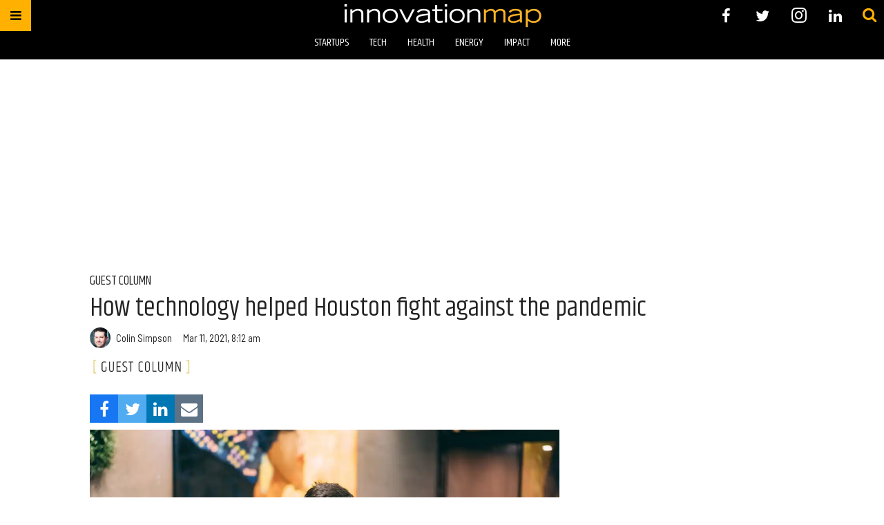

--- FILE ---
content_type: text/html; charset=utf-8
request_url: https://houston.innovationmap.com/colin-simpson-houston-technology-pandemic-2651007073.html
body_size: 38758
content:
<!DOCTYPE html><!-- Powered by RebelMouse. https://www.rebelmouse.com --><html lang="en"><head prefix="og: https://ogp.me/ns# article: https://ogp.me/ns/article#"><script type="application/ld+json">{"@context":"https://schema.org","@type":"NewsArticle","author":{"@type":"Person","description":"Colin Simpson is project manager at BlueKite Apps, which recently started its software development services in Houston.","identifier":"20306039","image":{"@type":"ImageObject","url":"https://assets.rebelmouse.io/eyJhbGciOiJIUzI1NiIsInR5cCI6IkpXVCJ9.eyJpbWFnZSI6Imh0dHBzOi8vYXNzZXRzLnJibC5tcy8yMzUxNTc1Ni9vcmlnaW4uanBnIiwiZXhwaXJlc19hdCI6MTc5MjEwNTU2OH0.EQWa-sLD6TwCdC2JCxgcX404AaItPASuaBoGhA1qfBQ/img.jpg?width=210"},"name":"Colin Simpson","url":"https://houston.innovationmap.com/u/colinsimpson"},"dateModified":"2021-06-22T19:30:35Z","datePublished":"2021-03-11T14:12:00Z","description":"The entire world came to a standstill when the COVID-19 pandemic came knocking at the door, and Houston was no different than the rest. Businesses got shut down, people were losing jobs left and right, the medical infrastructure was wheezing from the huge patient-influx, and whatnot.","headline":"How technology helped Houston fight against the pandemic","image":[{"@type":"ImageObject","height":600,"url":"https://assets.rebelmouse.io/eyJhbGciOiJIUzI1NiIsInR5cCI6IkpXVCJ9.eyJpbWFnZSI6Imh0dHBzOi8vYXNzZXRzLnJibC5tcy8yMzM4NDMwNC9vcmlnaW4uanBnIiwiZXhwaXJlc19hdCI6MTc2ODIzNTQ2NX0.T0DZ7apiNtqebRapRFBJrgUfYLdW8AdAcXEUxRYx2R8/img.jpg?width=1200&height=600&coordinates=0%2C177%2C0%2C177","width":1200},{"@type":"ImageObject","height":1200,"url":"https://assets.rebelmouse.io/eyJhbGciOiJIUzI1NiIsInR5cCI6IkpXVCJ9.eyJpbWFnZSI6Imh0dHBzOi8vYXNzZXRzLnJibC5tcy8yMzM4NDMwNC9vcmlnaW4uanBnIiwiZXhwaXJlc19hdCI6MTc2ODIzNTQ2NX0.T0DZ7apiNtqebRapRFBJrgUfYLdW8AdAcXEUxRYx2R8/img.jpg?width=1200&height=1200&coordinates=353%2C0%2C353%2C0","width":1200},{"@type":"ImageObject","height":1500,"url":"https://assets.rebelmouse.io/eyJhbGciOiJIUzI1NiIsInR5cCI6IkpXVCJ9.eyJpbWFnZSI6Imh0dHBzOi8vYXNzZXRzLnJibC5tcy8yMzM4NDMwNC9vcmlnaW4uanBnIiwiZXhwaXJlc19hdCI6MTc2ODIzNTQ2NX0.T0DZ7apiNtqebRapRFBJrgUfYLdW8AdAcXEUxRYx2R8/img.jpg?width=2000&height=1500&coordinates=529%2C0%2C530%2C0","width":2000},{"@type":"ImageObject","height":700,"url":"https://assets.rebelmouse.io/eyJhbGciOiJIUzI1NiIsInR5cCI6IkpXVCJ9.eyJpbWFnZSI6Imh0dHBzOi8vYXNzZXRzLnJibC5tcy8yMzM4NDMwNC9vcmlnaW4uanBnIiwiZXhwaXJlc19hdCI6MTc2ODIzNTQ2NX0.T0DZ7apiNtqebRapRFBJrgUfYLdW8AdAcXEUxRYx2R8/img.jpg?width=1245&height=700&coordinates=0%2C110%2C0%2C111","width":1245}],"keywords":["colin simpson","covid19","pandemic","medical informatics corp","sanidrones","airobotics","datavox","university of houston","software","guest columns"],"mainEntityOfPage":{"@id":"https://houston.innovationmap.com/colin-simpson-houston-technology-pandemic-2651007073.html","@type":"WebPage"},"publisher":{"@type":"Organization","logo":{"@type":"ImageObject","url":"https://assets.rebelmouse.io/eyJhbGciOiJIUzI1NiIsInR5cCI6IkpXVCJ9.eyJpbWFnZSI6Imh0dHBzOi8vYXNzZXRzLnJibC5tcy8yMTE2ODM0MC9vcmlnaW4uanBnIiwiZXhwaXJlc19hdCI6MTc3MjIzMzUxNX0.7pzeRTqLUTvkCA4P2uPQSG7gI3RDQ1evquvY1wFvSqc/img.jpg?width=210"},"name":"InnovationMap"},"thumbnailUrl":"https://assets.rebelmouse.io/eyJhbGciOiJIUzI1NiIsInR5cCI6IkpXVCJ9.eyJpbWFnZSI6Imh0dHBzOi8vYXNzZXRzLnJibC5tcy8yMzM4NDMwNC9vcmlnaW4uanBnIiwiZXhwaXJlc19hdCI6MTc2ODIzNTQ2NX0.T0DZ7apiNtqebRapRFBJrgUfYLdW8AdAcXEUxRYx2R8/img.jpg?width=210","url":"https://houston.innovationmap.com/colin-simpson-houston-technology-pandemic-2651007073.html"}</script><meta charset="utf-8"/><meta name="google-site-verification" content="r2cab7R4oU-UGTryMISvqetk9CtDr32VT7GQtr9_j_E"/><link rel="preload" href="https://assets.rebelmouse.io/eyJhbGciOiJIUzI1NiIsInR5cCI6IkpXVCJ9.eyJpbWFnZSI6Imh0dHBzOi8vYXNzZXRzLnJibC5tcy8yMzM4NDMwNC9vcmlnaW4uanBnIiwiZXhwaXJlc19hdCI6MTc2ODIzNTQ2NX0.T0DZ7apiNtqebRapRFBJrgUfYLdW8AdAcXEUxRYx2R8/img.jpg?width=1200&height=800&quality=50&coordinates=0%2C0%2C0%2C0" as="image" fetchpriority="high"/><link rel="canonical" href="https://houston.innovationmap.com/colin-simpson-houston-technology-pandemic-2651007073.html"/><meta property="fb:app_id" content="200167090048537"/><meta name="twitter:site" content="@InnovationMap"/><meta name="twitter:site:id" content="1048100713346289670"/><meta property="og:type" content="article"/><meta property="og:url" content="https://houston.innovationmap.com/colin-simpson-houston-technology-pandemic-2651007073.html"/><meta property="og:site_name" content="InnovationMap"/><meta property="og:image" content="https://assets.rebelmouse.io/eyJhbGciOiJIUzI1NiIsInR5cCI6IkpXVCJ9.eyJpbWFnZSI6Imh0dHBzOi8vYXNzZXRzLnJibC5tcy8yMzM4NDMwNC9vcmlnaW4uanBnIiwiZXhwaXJlc19hdCI6MTc2ODIzNTQ2NX0.T0DZ7apiNtqebRapRFBJrgUfYLdW8AdAcXEUxRYx2R8/img.jpg?width=1200&height=600&coordinates=0%2C177%2C0%2C177"/><meta property="og:image:width" content="1200"/><meta property="og:image:height" content="600"/><meta property="og:title" content="How technology helped Houston fight against the pandemic"/><meta property="og:description" content="The entire world came to a standstill when the COVID-19 pandemic came knocking at the door, and Houston was no different than the rest. Businesses got shut down, people were losing jobs left and right, the medical infrastructure was wheezing from the huge patient-influx, and whatnot."/><meta name="description" content="guest column"/><meta name="keywords" content="colin simpson, covid19, pandemic, medical informatics corp, sanidrones, airobotics, datavox, university of houston, software, guest columns"/><meta property="article:publisher" content="308525273297932"/><meta name="referrer" content="always"/><meta name="twitter:card" content="summary_large_image"/><meta name="twitter:image" content="https://assets.rebelmouse.io/eyJhbGciOiJIUzI1NiIsInR5cCI6IkpXVCJ9.eyJpbWFnZSI6Imh0dHBzOi8vYXNzZXRzLnJibC5tcy8yMzM4NDMwNC9vcmlnaW4uanBnIiwiZXhwaXJlc19hdCI6MTc2ODIzNTQ2NX0.T0DZ7apiNtqebRapRFBJrgUfYLdW8AdAcXEUxRYx2R8/img.jpg?width=1200&height=600&coordinates=0%2C177%2C0%2C177"/><link rel="preconnect" href="https://assets.rebelmouse.io/" crossorigin="anonymous"/><link rel="preconnect" href="https://user-stats.rbl.ms/" crossorigin="anonymous"/><link rel="preconnect" href="https://pages-stats.rbl.ms/" crossorigin="anonymous"/><!--link rel="preload" href="https://static.rbl.ms/static/fonts/fontawesome/fontawesome-mini.woff" as="font" type="font/woff2" crossorigin--><script class="rm-i-script">window.REBELMOUSE_BOOTSTRAP_DATA = {"isUserLoggedIn": false, "site": {"id": 19034190, "isCommunitySite": false}, "runner": {"id": 19034190}, "post": {"id": 2651007073, "sections": [0, 23706271], "shareUrl": "https%3A%2F%2Fhouston.innovationmap.com%2Fcolin-simpson-houston-technology-pandemic-2651007073.html", "status": 0, "tags": ["colin simpson", "covid19", "pandemic", "medical informatics corp", "sanidrones", "airobotics", "datavox", "university of houston", "software", "guest columns"]}, "path": "/colin-simpson-houston-technology-pandemic-2651007073.html", "pathParams": {"slug": "colin-simpson-houston-technology-pandemic", "id": "2651007073"}, "resourceId": "pp_2651007073", "fbId": "200167090048537", "fbAppVersion": "v2.5", "clientGaId": "UA-9940336-13", "messageBusUri": "wss://messages.rebelmouse.io", "section": {"id": null}, "tag": {"slug": "guest-columns", "isSection": false}, "fullBootstrapUrl": "/res/bootstrap/data.js?site_id=19034190\u0026resource_id=pp_2651007073\u0026path_params=%7B%22slug%22%3A%22colin-simpson-houston-technology-pandemic%22%2C%22id%22%3A%222651007073%22%7D\u0026override_device=desktop\u0026post_id=2651007073", "whitelabel_menu": {}, "useRiver": false, "engine": {"recaptchaSiteKey": null, "lazyLoadShortcodeImages": true, "backButtonGoToPage": true, "changeParticleUrlScroll": false, "countKeepReadingAsPageview": true, "defaultVideoPlayer": "", "theoPlayerLibraryLocation": "", "trackPageViewOnParticleUrlScroll": false, "webVitalsSampleRate": 100, "overrideDevicePixelRatio": null, "image_quality_level": 50, "sendEventsToCurrentDomain": false, "enableLoggedOutUserTracking": false, "useSmartLinks2": true}};
    </script><script class="rm-i-script">window.REBELMOUSE_BASE_ASSETS_URL = "https://houston.innovationmap.com/static/dist/social-ux/";
        window.REBELMOUSE_BASE_SSL_DOMAIN = "https://houston.innovationmap.com";
        window.REBELMOUSE_TASKS_QUEUE = [];
        window.REBELMOUSE_LOW_TASKS_QUEUE = [];
        window.REBELMOUSE_LOWEST_TASKS_QUEUE = [];
        window.REBELMOUSE_ACTIVE_TASKS_QUEUE = [];
        window.REBELMOUSE_STDLIB = {};
        window.RM_OVERRIDES = {};
        window.RM_AD_LOADER = [];
    </script><script src="https://houston.innovationmap.com/static/dist/social-ux/main.6bc7945fceb0d1ce31d3.bundle.mjs" class="rm-i-script" type="module" async="async" data-js-app="true" data-src-host="https://houston.innovationmap.com" data-src-file="main.mjs"></script><script src="https://houston.innovationmap.com/static/dist/social-ux/main.da8512cbfe75950eb816.bundle.js" class="rm-i-script" nomodule="nomodule" defer="defer" data-js-app="true" data-src-host="https://houston.innovationmap.com" data-src-file="main.js"></script><script src="https://houston.innovationmap.com/static/dist/social-ux/runtime.5f2854bedb02943ff2a5.bundle.mjs" class="rm-i-script" type="module" async="async" data-js-app="true" data-src-host="https://houston.innovationmap.com" data-src-file="runtime.mjs"></script><script src="https://houston.innovationmap.com/static/dist/social-ux/runtime.5fe7c9a46d72403f8fd3.bundle.js" class="rm-i-script" nomodule="nomodule" defer="defer" data-js-app="true" data-src-host="https://houston.innovationmap.com" data-src-file="runtime.js"></script><!-- we collected enough need to fix it first before turn in back on--><!--script src="//cdn.ravenjs.com/3.16.0/raven.min.js" crossorigin="anonymous"></script--><!--script type="text/javascript">
        Raven.config('https://6b64f5cc8af542cbb920e0238864390a@sentry.io/147999').install();
    </script--><link rel="manifest" href="/manifest.json"/><meta name="theme-color" content="#647187"/><script class="rm-i-script">
        if ('serviceWorker' in navigator) {
          window.addEventListener('load', function() {
            navigator.serviceWorker.register('/sw.js').then(function(registration) {
              console.log('ServiceWorker registration successful with scope: ', registration.scope);
            }, function(err) {
              console.log('ServiceWorker registration failed: ', err);
            });
          });
        } else {
          console.log('ServiceWorker not enabled');
        }
    </script><script class="rm-i-script">
        // fallback error prone google tag setup
        var googletag = googletag || {};
        googletag.cmd = googletag.cmd || [];
    </script><meta http-equiv="X-UA-Compatible" content="IE=edge"/><link rel="alternate" type="application/rss+xml" title="InnovationMap" href="/feeds/guest-columns.rss"/><meta name="viewport" content="width=device-width,initial-scale=1,minimum-scale=1.0"/><!-- TODO: move the default value from here --><title>How technology helped Houston fight against the pandemic - InnovationMap</title><style class="rm-i-styles">
        article,aside,details,figcaption,figure,footer,header,hgroup,nav,section{display:block;}audio,canvas,video{display:inline-block;}audio:not([controls]){display:none;}[hidden]{display:none;}html{font-size:100%;-webkit-text-size-adjust:100%;-ms-text-size-adjust:100%;}body{margin:0;font-size:1em;line-height:1.4;}body,button,input,select,textarea{font-family:Tahoma,sans-serif;color:#5A5858;}::-moz-selection{background:#145A7C;color:#fff;text-shadow:none;}::selection{background:#145A7C;color:#fff;text-shadow:none;}:focus{outline:5px auto #2684b1;}a:hover,a:active{outline:0;}abbr[title]{border-bottom:1px dotted;}b,strong{font-weight:bold;}blockquote{margin:1em 40px;}dfn{font-style:italic;}hr{display:block;height:1px;border:0;border-top:1px solid #ccc;margin:1em 0;padding:0;}ins{background:#ff9;color:#000;text-decoration:none;}mark{background:#ff0;color:#000;font-style:italic;font-weight:bold;}pre,code,kbd,samp{font-family:monospace,serif;_font-family:'courier new',monospace;font-size:1em;}pre{white-space:pre;white-space:pre-wrap;word-wrap:break-word;}q{quotes:none;}q:before,q:after{content:"";content:none;}small{font-size:85%;}sub,sup{font-size:75%;line-height:0;position:relative;vertical-align:baseline;}sup{top:-0.5em;}sub{bottom:-0.25em;}ul,ol{margin:1em 0;padding:0 0 0 40px;}dd{margin:0 0 0 40px;}nav ul,nav ol{list-style:none;list-style-image:none;margin:0;padding:0;}img{border:0;-ms-interpolation-mode:bicubic;vertical-align:middle;}svg:not(:root){overflow:hidden;}figure{margin:0;}form{margin:0;}fieldset{border:0;margin:0;padding:0;}label{cursor:pointer;}legend{border:0;padding:0;}button,input{line-height:normal;}button,input[type="button"],input[type="reset"],input[type="submit"]{cursor:pointer;-webkit-appearance:button;}input[type="checkbox"],input[type="radio"]{box-sizing:border-box;padding:0;}input[type="search"]{-webkit-appearance:textfield;box-sizing:content-box;}input[type="search"]::-webkit-search-decoration{-webkit-appearance:none;}button::-moz-focus-inner,input::-moz-focus-inner{border:0;padding:0;}textarea{overflow:auto;vertical-align:top;resize:vertical;}input:invalid,textarea:invalid{background-color:#fccfcc;}table{border-collapse:collapse;border-spacing:0;}td{vertical-align:top;}.ir{display:block;border:0;text-indent:-999em;overflow:hidden;background-color:transparent;background-repeat:no-repeat;text-align:left;direction:ltr;}.ir br{display:none;}.hidden{display:none !important;visibility:hidden;}.visuallyhidden{border:0;clip:rect(0 0 0 0);height:1px;margin:-1px;overflow:hidden;padding:0;position:absolute;width:1px;}.visuallyhidden.focusable:active,.visuallyhidden.focusable:focus{clip:auto;height:auto;margin:0;overflow:visible;position:static;width:auto;}.invisible{visibility:hidden;}.clearfix:before,.clearfix:after{content:"";display:table;}.clearfix:after{clear:both;}.clearfix{zoom:1;}.zindex20{z-index:20;}.zindex30{z-index:30;}.zindex40{z-index:40;}.zindex50{z-index:50;}html{font-size:18pxpx;font-family:Khand;line-height:1.4;color:rgba(34, 34, 34, 1);font-weight:normal;}body,button,input,select,textarea{font-family:Khand;color:rgba(34, 34, 34, 1);}.col,body{font-size:1.6rem;line-height:1.4;}a{color:#ffb000;text-decoration:none;}a:hover{color:#FFB819;text-decoration:none;}.with-primary-color{color:#ffb000;}.with-primary-color:hover{color:#FFB819;}.js-tab,.js-keep-reading,.js-toggle{cursor:pointer;}.noselect{-webkit-touch-callout:none;-webkit-user-select:none;-khtml-user-select:none;-moz-user-select:none;-ms-user-select:none;user-select:none;}.tabs__tab{display:inline-block;padding:10px;}.tabs__tab-content{display:none;}.tabs__tab-content.active{display:block;}button:focus,input[type="text"],input[type="email"]{outline:0;}audio,canvas,iframe,img,svg,video{vertical-align:middle;max-width:100%;}textarea{resize:vertical;}.main{background-color:rgba(255, 255, 255, 1);position:relative;overflow:hidden;}.valign-wrapper{display:-webkit-flex;display:-ms-flexbox;display:flex;-webkit-align-items:center;-ms-flex-align:center;align-items:center;}.valign-wrapper .valign{display:block;}#notification{position:fixed;}.article-module__controls-placeholder{position:absolute;}.display-block{display:block;}.cover-all{position:absolute;width:100%;height:100%;}.full-width{width:100%;}.fa{font-family:FontAwesome,"fontawesome-mini" !important;}.fa.fa-instagram{font-size:1.15em;}.fa-googleplus:before{content:"\f0d5";}.post-partial,.overflow-visible{overflow:visible !important;}.attribute-data{margin:0 10px 10px 0;padding:5px 10px;background-color:#ffb000;color:white;border-radius:3px;margin-bottom:10px;display:inline-block;}.attribute-data[value=""]{display:none;}.badge{display:inline-block;overflow:hidden;}.badge-image{border-radius:100%;}.js-expandable.expanded .js-expand,.js-expandable:not(.expanded) .js-contract{display:none;}.js-scroll-trigger{display:block;width:100%;}.sticky-target:not(.legacy){position:fixed;opacity:0;top:0;will-change:transform;transform:translate3d(0px,0px,0px);}.sticky-target.legacy{position:relative;}.sticky-target.legacy.sticky-active{position:fixed;}.color-inherit:hover,.color-inherit{color:inherit;}.js-appear-on-expand{transition:all 350ms;height:0;overflow:hidden;opacity:0;}.content-container{display:none;}.expanded .content-container{display:block;}.expanded .js-appear-on-expand{opacity:1;height:auto;}.logged-out-user .js-appear-on-expand{height:0;opacity:0;}.h1,.h2{margin:0;padding:0;font-size:1em;font-weight:normal;}.lazyload-placeholder{display:none;position:absolute;text-align:center;background:rgba(0,0,0,0.1);top:0;bottom:0;left:0;right:0;}div[runner-lazy-loading] .lazyload-placeholder,iframe[runner-lazy-loading] + .lazyload-placeholder{display:block;}.abs-pos-center{position:absolute;top:0;bottom:0;left:0;right:0;margin:auto;}.relative{position:relative;}.runner-spinner{position:absolute;top:0;bottom:0;left:0;right:0;margin:auto;width:50px;}.runner-spinner:before{content:"";display:block;padding-top:100%;}.rm-non-critical-loaded .runner-spinner-circular{animation:rotate 2s linear infinite;height:100%;transform-origin:center center;width:100%;position:absolute;top:0;bottom:0;left:0;right:0;margin:auto;}.position-relative{position:relative;}.collection-button{display:inline-block;}.rm-non-critical-loaded .runner-spinner-path{stroke-dasharray:1,200;stroke-dashoffset:0;animation:dash 1.5s ease-in-out infinite,color 6s ease-in-out infinite;stroke-linecap:round;}.pagination-container .pagination-wrapper{display:flex;align-items:center;}.pagination-container .pagination-wrapper a{color:rgba(59,141,242,1);margin:0 5px;}@keyframes rotate{100%{transform:rotate(360deg);}}@keyframes dash{0%{stroke-dasharray:1,200;stroke-dashoffset:0;}50%{stroke-dasharray:89,200;stroke-dashoffset:-35px;}100%{stroke-dasharray:89,200;stroke-dashoffset:-124px;}}@keyframes color{100%,0%{stroke:rgba(255,255,255,1);}40%{stroke:rgba(255,255,255,0.6);}66%{stroke:rgba(255,255,255,0.9);}80%,90%{stroke:rgba(255,255,255,0.7);}}.js-section-loader-feature-container > .slick-list > .slick-track > .slick-slide:not(.slick-active){height:0;visibility:hidden;}.rebellt-item-media-container .instagram-media{margin-left:auto !important;margin-right:auto !important;}.js-hidden-panel{position:fixed;top:0;left:0;right:0;transition:all 300ms;z-index:10;}.js-hidden-panel.active{transform:translate3d(0,-100%,0);}.content{margin-left:auto;margin-right:auto;max-width:1100px;width:90%;}.ad-tag{text-align:center;}.ad-tag__inner{display:inline-block;}.content .ad-tag{margin-left:-5%;margin-right:-5%;}@media (min-width:768px){.content .ad-tag{margin-left:auto;margin-right:auto;}}.user-prefs{display:none;}.no-mb:not(:last-child){margin-bottom:0;}.no-mt:not(:first-child){margin-top:0;}.sm-mt-0:not(:empty):before,.sm-mt-1:not(:empty):before,.sm-mt-2:not(:empty):before,.sm-mb-0:not(:empty):after,.sm-mb-1:not(:empty):after,.sm-mb-2:not(:empty):after,.md-mt-0:not(:empty):before,.md-mt-1:not(:empty):before,.md-mt-2:not(:empty):before,.md-mb-0:not(:empty):after,.md-mb-1:not(:empty):after,.md-mb-2:not(:empty):after,.lg-mt-0:not(:empty):before,.lg-mt-1:not(:empty):before,.lg-mt-2:not(:empty):before,.lg-mb-0:not(:empty):after,.lg-mb-1:not(:empty):after,.lg-mb-2:not(:empty):after{content:'';display:block;overflow:hidden;}.sm-mt-0:not(:empty):before{margin-bottom:0;}.sm-mt-0 > *{margin-top:0;}.sm-mt-1:not(:empty):before{margin-bottom:-10px;}.sm-mt-1 > *{margin-top:10px;}.sm-mt-2:not(:empty):before{margin-bottom:-20px;}.sm-mt-2 > *{margin-top:20px;}.sm-mb-0:not(:empty):after{margin-top:0;}.sm-mb-0 > *{margin-bottom:0;}.sm-mb-1:not(:empty):after{margin-top:-10px;}.sm-mb-1 > *{margin-bottom:10px;}.sm-mb-2:not(:empty):after{margin-top:-20px;}.sm-mb-2 > *{margin-bottom:20px;}@media (min-width:768px){.md-mt-0:not(:empty):before{margin-bottom:0;}.md-mt-0 > *{margin-top:0;}.md-mt-1:not(:empty):before{margin-bottom:-10px;}.md-mt-1 > *{margin-top:10px;}.md-mt-2:not(:empty):before{margin-bottom:-20px;}.md-mt-2 > *{margin-top:20px;}.md-mb-0:not(:empty):after{margin-top:0;}.md-mb-0 > *{margin-bottom:0;}.md-mb-1:not(:empty):after{margin-top:-10px;}.md-mb-1 > *{margin-bottom:10px;}.md-mb-2:not(:empty):after{margin-top:-20px;}.md-mb-2 > *{margin-bottom:20px;}}@media (min-width:1024px){.lg-mt-0:not(:empty):before{margin-bottom:0;}.lg-mt-0 > *{margin-top:0;}.lg-mt-1:not(:empty):before{margin-bottom:-10px;}.lg-mt-1 > *{margin-top:10px;}.lg-mt-2:not(:empty):before{margin-bottom:-20px;}.lg-mt-2 > *{margin-top:20px;}.lg-mb-0:not(:empty):after{margin-top:0;}.lg-mb-0 > *{margin-bottom:0;}.lg-mb-1:not(:empty):after{margin-top:-10px;}.lg-mb-1 > *{margin-bottom:10px;}.lg-mb-2:not(:empty):after{margin-top:-20px;}.lg-mb-2 > *{margin-bottom:20px;}}.sm-cp-0{padding:0;}.sm-cp-1{padding:10px;}.sm-cp-2{padding:20px;}@media (min-width:768px){.md-cp-0{padding:0;}.md-cp-1{padding:10px;}.md-cp-2{padding:20px;}}@media (min-width:1024px){.lg-cp-0{padding:0;}.lg-cp-1{padding:10px;}.lg-cp-2{padding:20px;}}.mb-2 > *{margin-bottom:20px;}.mb-2 > :last-child{margin-bottom:0;}.v-sep > *{margin-bottom:20px;}@media (min-width:768px){.v-sep > *{margin-bottom:40px;}}.v-sep > *:last-child{margin-bottom:0;}@media only screen and (max-width:767px){.hide-mobile{display:none !important;}}@media only screen and (max-width:1023px){.hide-tablet-and-mobile{display:none !important;}}@media only screen and (min-width:768px){.hide-tablet-and-desktop{display:none !important;}}@media only screen and (min-width:768px) and (max-width:1023px){.hide-tablet{display:none !important;}}@media only screen and (min-width:1024px){.hide-desktop{display:none !important;}}.row.px10{margin-left:-10px;margin-right:-10px;}.row.px10 > .col{padding-left:10px;padding-right:10px;}.row.px20{margin-left:-20px;margin-right:-20px;}.row.px20 > .col{padding-left:20px;padding-right:20px;}.row{margin-left:auto;margin-right:auto;overflow:hidden;}.row:after{content:'';display:table;clear:both;}.row:not(:empty){margin-bottom:-20px;}.col{margin-bottom:20px;}@media (min-width:768px){.col{margin-bottom:40px;}.row:not(:empty){margin-bottom:-40px;}}.row .col{float:left;box-sizing:border-box;}.row .col.pull-right{float:right;}.row .col.s1{width:8.3333333333%;}.row .col.s2{width:16.6666666667%;}.row .col.s3{width:25%;}.row .col.s4{width:33.3333333333%;}.row .col.s5{width:41.6666666667%;}.row .col.s6{width:50%;}.row .col.s7{width:58.3333333333%;}.row .col.s8{width:66.6666666667%;}.row .col.s9{width:75%;}.row .col.s10{width:83.3333333333%;}.row .col.s11{width:91.6666666667%;}.row .col.s12{width:100%;}@media only screen and (min-width:768px){.row .col.m1{width:8.3333333333%;}.row .col.m2{width:16.6666666667%;}.row .col.m3{width:25%;}.row .col.m4{width:33.3333333333%;}.row .col.m5{width:41.6666666667%;}.row .col.m6{width:50%;}.row .col.m7{width:58.3333333333%;}.row .col.m8{width:66.6666666667%;}.row .col.m9{width:75%;}.row .col.m10{width:83.3333333333%;}.row .col.m11{width:91.6666666667%;}.row .col.m12{width:100%;}}@media only screen and (min-width:1024px){.row .col.l1{width:8.3333333333%;}.row .col.l2{width:16.6666666667%;}.row .col.l3{width:25%;}.row .col.l4{width:33.3333333333%;}.row .col.l5{width:41.6666666667%;}.row .col.l6{width:50%;}.row .col.l7{width:58.3333333333%;}.row .col.l8{width:66.6666666667%;}.row .col.l9{width:75%;}.row .col.l10{width:83.3333333333%;}.row .col.l11{width:91.6666666667%;}.row .col.l12{width:100%;}}.widget{position:relative;box-sizing:border-box;}.widget:hover .widget__headline a{color:#FFB819;}.widget__headline{font-family:"Barlow Semi Condensed";color:rgba(34, 34, 34, 1);cursor:pointer;}.widget__headline-text{font-family:inherit;color:inherit;word-break:break-word;}.widget__section-text{display:block;}.image,.widget__image{background-position:center;background-repeat:no-repeat;background-size:cover;display:block;z-index:0;}.widget__play{position:absolute;width:100%;height:100%;text-align:center;}.rm-widget-image-holder{position:relative;}.rm-video-holder{position:absolute;width:100%;height:100%;top:0;left:0;}.rm-zindex-hidden{display:none;z-index:-1;}.rm-widget-image-holder .widget__play{top:0;left:0;}.image.no-image{background-color:#e4e4e4;}.widget__video{position:relative;}.widget__video .rm-scrop-spacer{padding-bottom:56.25%;}.widget__video.rm-video-tiktok{max-width:605px;}.widget__video video,.widget__video iframe{position:absolute;top:0;left:0;height:100%;}.widget__product-vendor{font-size:1.5em;line-height:1.5;margin:25px 0;}.widget__product-buy-link{margin:15px 0;}.widget__product-buy-link-btn{background-color:#000;color:#fff;display:inline-block;font-size:1.6rem;line-height:1em;padding:1.25rem;font-weight:700;}.widget__product-buy-btn:hover{color:#fff;}.widget__product-price{font-size:1.5em;line-height:1.5;margin:25px 0;}.widget__product-compare-at-price{text-decoration:line-through;}.rebellt-item.is--mobile,.rebellt-item.is--tablet{margin-bottom:0.85em;}.rebellt-item.show_columns_on_mobile.col2,.rebellt-item.show_columns_on_mobile.col3{display:inline-block;vertical-align:top;}.rebellt-item.show_columns_on_mobile.col2{width:48%;}.rebellt-item.show_columns_on_mobile.col3{width:32%;}@media only screen and (min-width:768px){.rebellt-item.col2:not(.show_columns_on_mobile),.rebellt-item.col3:not(.show_columns_on_mobile){display:inline-block;vertical-align:top;}.rebellt-item.col2:not(.show_columns_on_mobile){width:48%;}.rebellt-item.col3:not(.show_columns_on_mobile){width:32%;}}.rebellt-item.parallax{background-size:cover;background-attachment:fixed;position:relative;left:calc(-50vw + 50%);width:100vw;min-height:100vh;padding:0 20%;box-sizing:border-box;max-width:inherit;text-align:center;z-index:3;}.rebellt-item.parallax.is--mobile{background-position:center;margin-bottom:0;padding:0 15%;}.rebellt-item.parallax.has-description:before,.rebellt-item.parallax.has-description:after{content:"";display:block;padding-bottom:100%;}.rebellt-item.parallax.has-description.is--mobile:before,.rebellt-item.parallax.has-description.is--mobile:after{padding-bottom:90vh;}.rebellt-item.parallax h3,.rebellt-item.parallax p{color:white;text-shadow:1px 0 #000;}.rebellt-item.parallax.is--mobile p{font-size:18px;font-weight:400;}.rebellt-ecommerce h3{font-size:1.8em;margin-bottom:15px;}.rebellt-ecommerce--vendor{font-size:1.5em;line-height:1.5;margin:25px 0;}.rebellt-ecommerce--price{font-size:1.5em;line-height:1.5;margin:25px 0;}.rebellt-ecommerce--compare-at-price{text-decoration:line-through;}.rebellt-ecommerce--buy{margin:15px 0;}.rebellt-ecommerce--btn{background-color:#000;color:#fff;display:inline-block;font-size:1.6rem;line-height:1em;padding:1.25rem;font-weight:700;}.rebellt-ecommerce--btn:hover{color:#fff;}.rebelbar.skin-simple{height:50px;line-height:50px;color:rgba(34, 34, 34, 1);font-size:1.2rem;border-left:none;border-right:none;background-color:#fff;}.rebelbar.skin-simple .rebelbar__inner{position:relative;height:100%;margin:0 auto;padding:0 20px;max-width:1300px;}.rebelbar.skin-simple .logo{float:left;}.rebelbar.skin-simple .logo__image{max-height:50px;max-width:190px;}.rebelbar--fake.skin-simple{position:relative;border-color:#fff;}.rebelbar--fixed.skin-simple{position:absolute;width:100%;z-index:3;}.with-fixed-header .rebelbar--fixed.skin-simple{position:fixed;top:0;}.rebelbar.skin-simple .rebelbar__menu-toggle{position:relative;cursor:pointer;float:left;text-align:center;font-size:0;width:50px;margin-left:-15px;height:100%;color:rgba(34, 34, 34, 1);}.rebelbar.skin-simple i{vertical-align:middle;display:inline-block;font-size:20px;}.rebelbar.skin-simple .rebelbar__menu-toggle:hover{color:#FFB819;}.rebelbar.skin-simple .rebelbar__section-links{display:none;padding:0 100px 0 40px;overflow:hidden;height:100%;}.rebelbar.skin-simple .rebelbar__section-list{margin:0 -15px;height:100%;}.rebelbar.skin-simple .rebelbar__section-links li{display:inline-block;padding:0 15px;text-align:left;}.rebelbar.skin-simple .rebelbar__section-link{color:rgba(34, 34, 34, 1);display:block;font-size:1.8rem;font-weight:400;text-decoration:none;}.rebelbar.skin-simple .rebelbar__section-link:hover{color:#FFB819;}.rebelbar.skin-simple .rebelbar__sharebar.sharebar{display:none;}.rebelbar.skin-simple .rebelbar__section-list.js--active .rebelbar__more-sections-button{visibility:visible;}.rebelbar.skin-simple .rebelbar__more-sections-button{cursor:pointer;visibility:hidden;}.rebelbar.skin-simple #rebelbar__more-sections{visibility:hidden;position:fixed;line-height:70px;left:0;width:100%;background-color:#1f1f1f;}.rebelbar.skin-simple #rebelbar__more-sections a{color:white;}.rebelbar.skin-simple #rebelbar__more-sections.opened{visibility:visible;}@media only screen and (min-width:768px){.rebelbar.skin-simple .rebelbar__menu-toggle{margin-right:15px;}.rebelbar.skin-simple{height:100px;line-height:100px;font-weight:700;}.rebelbar.skin-simple .logo__image{max-width:350px;max-height:100px;}.rebelbar.skin-simple .rebelbar__inner{padding:0 40px;}.rebelbar.skin-simple .rebelbar__sharebar.sharebar{float:left;margin-top:20px;margin-bottom:20px;padding-left:40px;}}@media (min-width:960px){.rebelbar.skin-simple .rebelbar__section-links{display:block;}.with-floating-shares .rebelbar.skin-simple .search-form{display:none;}.with-floating-shares .rebelbar.skin-simple .rebelbar__sharebar.sharebar{display:block;}.with-floating-shares .rebelbar.skin-simple .rebelbar__section-links{display:none;}}.menu-global{display:none;width:100%;position:fixed;z-index:3;color:white;background-color:#1a1a1a;height:100%;font-size:1.8rem;overflow-y:auto;overflow-x:hidden;line-height:1.6em;}@media (min-width:768px){.menu-global{display:block;max-width:320px;top:0;-webkit-transform:translate(-320px,0);transform:translate(-320px,0);transform:translate3d(-320px,0,0);}.menu-global,.all-content-wrapper{transition:transform .2s cubic-bezier(.2,.3,.25,.9);}}.menu-overlay{position:fixed;top:-100%;left:0;height:0;width:100%;cursor:pointer;visibility:hidden;opacity:0;transition:opacity 200ms;}.menu-opened .menu-overlay{visibility:visible;height:100%;z-index:1;opacity:1;top:0;}@media only screen and (min-width:768px){.menu-opened .menu-overlay{z-index:10;background:rgba(255,255,255,.6);}}@media (min-width:960px){.logged-out-user .rebelbar.skin-simple .menu-overlay{display:none;}}@media (min-width:600px){.rm-resized-container-5{width:5%;}.rm-resized-container-10{width:10%;}.rm-resized-container-15{width:15%;}.rm-resized-container-20{width:20%;}.rm-resized-container-25{width:25%;}.rm-resized-container-30{width:30%;}.rm-resized-container-35{width:35%;}.rm-resized-container-40{width:40%;}.rm-resized-container-45{width:45%;}.rm-resized-container-50{width:50%;}.rm-resized-container-55{width:55%;}.rm-resized-container-60{width:60%;}.rm-resized-container-65{width:65%;}.rm-resized-container-70{width:70%;}.rm-resized-container-75{width:75%;}.rm-resized-container-80{width:80%;}.rm-resized-container-85{width:85%;}.rm-resized-container-90{width:90%;}.rm-resized-container-95{width:95%;}.rm-resized-container-100{width:100%;}}.rm-embed-container{position:relative;}.rm-embed-container.rm-embed-instagram{max-width:540px;}.rm-embed-container.rm-embed-tiktok{max-width:572px;min-height:721px;}.rm-embed-container.rm-embed-tiktok blockquote,.rm-embed-twitter blockquote{all:revert;}.rm-embed-container.rm-embed-tiktok blockquote{margin-left:0;margin-right:0;position:relative;}.rm-embed-container.rm-embed-tiktok blockquote,.rm-embed-container.rm-embed-tiktok blockquote > iframe,.rm-embed-container.rm-embed-tiktok blockquote > section{width:100%;min-height:721px;display:block;}.rm-embed-container.rm-embed-tiktok blockquote > section{position:absolute;top:0;left:0;right:0;bottom:0;display:flex;align-items:center;justify-content:center;flex-direction:column;text-align:center;}.rm-embed-container.rm-embed-tiktok blockquote > section:before{content:"";display:block;width:100%;height:300px;border-radius:8px;}.rm-embed-container > .rm-embed,.rm-embed-container > .rm-embed-holder{position:absolute;top:0;left:0;}.rm-embed-holder{display:block;height:100%;width:100%;display:flex;align-items:center;}.rm-embed-container > .rm-embed-spacer{display:block;}.rm-embed-twitter{max-width:550px;margin-top:10px;margin-bottom:10px;}.rm-embed-twitter blockquote{position:relative;height:100%;width:100%;flex-direction:column;display:flex;align-items:center;justify-content:center;flex-direction:column;text-align:center;}.rm-embed-twitter:not(.rm-off) .twitter-tweet{margin:0 !important;}.logo__image,.image-element__img,.rm-lazyloadable-image{max-width:100%;height:auto;}.logo__image,.image-element__img{width:auto;}@media (max-width:768px){.rm-embed-spacer.rm-embed-spacer-desktop{display:none;}}@media (min-width:768px){.rm-embed-spacer.rm-embed-spacer-mobile{display:none;}}.sharebar{margin:0 -4px;padding:0;font-size:0;line-height:0;}.sharebar a{color:#fff;}.sharebar a:hover{text-decoration:none;color:#fff;}.sharebar .share,.sharebar .share-plus{display:inline-block;margin:0 4px;font-size:14px;font-weight:400;padding:0 10px;width:20px;min-width:20px;height:40px;line-height:38px;text-align:center;vertical-align:middle;border-radius:2px;}.sharebar .share-plus i,.sharebar .share i{display:inline-block;vertical-align:middle;}.sharebar .hide-button{display:none;}.sharebar.enable-panel .hide-button{display:inline-block;}.sharebar.enable-panel .share-plus{display:none;}.sharebar.with-first-button-caption:not(.enable-panel) .share:first-child{width:68px;}.sharebar.with-first-button-caption:not(.enable-panel) .share:first-child:after{content:'Share';padding-left:5px;vertical-align:middle;}.sharebar--fixed{display:none;position:fixed;bottom:0;z-index:1;text-align:center;width:100%;left:0;margin:20px auto;}.with-floating-shares .sharebar--fixed{display:block;}.sharebar.fly_shared:not(.enable-panel) .share:nth-child(5){display:none;}.share-media-panel .share-media-panel-pinit{position:absolute;right:0;bottom:0;background-color:transparent;}.share-media-panel-pinit_share{background-image:url('/static/img/whitelabel/runner/spritesheets/pin-it-sprite.png');background-color:#BD081C;background-position:-1px -17px;border-radius:4px;float:right;height:34px;margin:7px;width:60px;background-size:194px auto;}.share-media-panel-pinit_share:hover{opacity:.9;}@media (min-width:768px){.sharebar .share-plus .fa,.sharebar .share .fa{font-size:22px;}.sharebar .share,.sharebar .share-plus{padding:0 15px;width:30px;min-width:30px;height:60px;line-height:60px;margin:0 4px;font-size:16px;}.sharebar.with-first-button-caption:not(.enable-panel) .share:first-child{width:180px;}.sharebar.with-first-button-caption:not(.enable-panel) .share:first-child:after{content:'Share this story';padding-left:10px;vertical-align:middle;text-transform:uppercase;}.share-media-panel-pinit_share{background-position:-60px -23px;height:45px;margin:10px;width:80px;}}.action-btn{display:block;font-size:1.6rem;color:#ffb000;cursor:pointer;border:2px solid #ffb000;border-color:#ffb000;border-radius:2px;line-height:1em;padding:1.6rem;font-weight:700;text-align:center;}.action-btn:hover{color:#FFB819;border:2px solid #FFB819;border-color:#FFB819;}.section-headline__text{font-size:3rem;font-weight:700;line-height:1;}.section-headline__text{color:rgba(34, 34, 34, 1);}@media (min-width:768px){.section-headline__text{font-size:3.6rem;}.content__main .section-headline__text{margin-top:-.3rem;margin-bottom:2rem;}}.module-headline__text{font-size:3rem;font-weight:700;color:#808080;}@media (min-width:768px){.module-headline__text{font-size:3.6rem;}}.search-form{position:absolute;top:0;right:20px;z-index:1;}.search-form__text-input{display:none;height:42px;font-size:1.3rem;background-color:#f4f4f4;border:none;color:#8f8f8f;text-indent:10px;padding:0;width:220px;position:absolute;right:-10px;top:0;bottom:0;margin:auto;}.search-form .search-form__submit{display:none;position:relative;border:none;bottom:2px;background-color:transparent;}.search-form__text-input:focus,.search-form__submit:focus{border:0 none;-webkit-box-shadow:none;-moz-box-shadow:none;box-shadow:none;outline:0 none;}.show-search .search-form__close{position:absolute;display:block;top:0;bottom:0;margin:auto;height:1rem;right:-28px;}.search-form__open{vertical-align:middle;bottom:2px;display:inline-block;position:relative;color:rgba(34, 34, 34, 1);font-size:1.9rem;}.show-search .search-form__text-input{display:block;}.show-search .search-form__submit{display:inline-block;vertical-align:middle;padding:0;color:rgba(34, 34, 34, 1);font-size:1.9rem;}.search-form__close,.show-search .search-form__open{display:none;}.quick-search{display:block;border-bottom:1px solid #d2d2d2;padding:24px 0 28px;margin-bottom:20px;position:relative;}.quick-search__submit{background-color:transparent;border:0;padding:0;margin:0;position:absolute;zoom:.75;color:#000;}.quick-search__input{background-color:transparent;border:0;padding:0;font-size:1.5rem;font-weight:700;line-height:3em;padding-left:40px;width:100%;box-sizing:border-box;}@media (min-width:768px){.search-form{right:40px;}.quick-search{margin-bottom:40px;padding:0 0 20px;}.quick-search__submit{zoom:1;}.quick-search__input{line-height:2.2em;padding-left:60px;}}.search-widget{position:relative;}.search-widget__input,.search-widget__submit{border:none;padding:0;margin:0;color:rgba(34, 34, 34, 1);background:transparent;font-size:inherit;line-height:inherit;}.social-links__link{display:inline-block;padding:12px;line-height:0;width:25px;height:25px;border-radius:50%;margin:0 6px;font-size:1.5em;text-align:center;position:relative;vertical-align:middle;color:white;}.social-links__link:hover{color:white;}.social-links__link > span{position:absolute;top:0;left:0;right:0;bottom:0;margin:auto;height:1em;}.article__body{font-family:"Barlow Semi Condensed";}.body-description .horizontal-rule{border-top:2px solid #eee;}.article-content blockquote{border-left:5px solid #ffb000;border-left-color:#ffb000;color:#656565;padding:0 0 0 25px;margin:1em 0 1em 25px;}.article__splash-custom{position:relative;}.body hr{display:none;}.article-content .media-caption{color:#9a9a9a;font-size:1.4rem;line-height:2;}.giphy-image{margin-bottom:0;}.article-body a{word-wrap:break-word;}.article-content .giphy-image__credits-wrapper{margin:0;}.article-content .giphy-image__credits{color:#000;font-size:1rem;}.article-content .image-media,.article-content .giphy-image .media-photo-credit{display:block;}.tags{color:#ffb000;margin:0 -5px;}.tags__item{margin:5px;display:inline-block;}.tags .tags__item{line-height:1;}.slideshow .carousel-control{overflow:hidden;}.shortcode-media .media-caption,.shortcode-media .media-photo-credit{display:block;}@media (min-width:768px){.tags{margin:0 -10px;}.tags__item{margin:10px;}.article-content__comments-wrapper{border-bottom:1px solid #d2d2d2;margin-bottom:20px;padding-bottom:40px;}}.subscription-widget{background:#ffb000;padding:30px;}.subscription-widget .module-headline__text{text-align:center;font-size:2rem;font-weight:400;color:#fff;}.subscription-widget .social-links{margin-left:-10px;margin-right:-10px;text-align:center;font-size:0;}.subscription-widget .social-links__link{display:inline-block;vertical-align:middle;width:39px;height:39px;color:#fff;box-sizing:border-box;border-radius:50%;font-size:20px;margin:0 5px;line-height:35px;background:transparent;border:2px solid #fff;border-color:#fff;}.subscription-widget .social-links__link:hover{color:#FFB819;border-color:#FFB819;background:transparent;}.subscription-widget .social-links__link .fa-instagram{margin:5px 0 0 1px;}.subscription-widget__site-links{margin:30px -5px;text-align:center;font-size:.8em;}.subscription-widget__site-link{padding:0 5px;color:inherit;}.newsletter-element__form{text-align:center;position:relative;max-width:500px;margin-left:auto;margin-right:auto;}.newsletter-element__submit,.newsletter-element__input{border:0;padding:10px;font-size:1.6rem;font-weight:500;height:40px;line-height:20px;margin:0;}.newsletter-element__submit{background:#808080;color:#fff;position:absolute;top:0;right:0;}.newsletter-element__submit:hover{opacity:.9;}.newsletter-element__input{background:#f4f4f4;width:100%;color:#8f8f8f;padding-right:96px;box-sizing:border-box;}.gdpr-cookie-wrapper{position:relative;left:0;right:0;padding:.5em;box-sizing:border-box;}.gdpr-cookie-controls{text-align:right;}.runner-authors-list{margin-top:0;margin-bottom:0;padding-left:0;list-style-type:none;}.runner-authors-author-wrapper{display:flex;flex-direction:row;flex-wrap:nowrap;justify-content:flex-start;align-items:stretch;align-content:stretch;}.runner-authors-avatar-thumb{display:inline-block;border-radius:100%;width:55px;height:55px;background-repeat:no-repeat;background-position:center;background-size:cover;overflow:hidden;}.runner-authors-avatar-thumb img{width:100%;height:100%;display:block;object-fit:cover;border-radius:100%;}.runner-authors-avatar-fallback{display:flex;align-items:center;justify-content:center;width:100%;height:100%;font-size:12px;line-height:1.1;text-align:center;padding:4px;background:#e0e0e0;color:#555;font-weight:600;text-transform:uppercase;border-radius:100%;overflow:hidden;}.runner-authors-author-info{width:calc(100% - 55px);}.runner-author-name-container{padding:0 6px;}.rm-breadcrumb__list{margin:0;padding:0;}.rm-breadcrumb__item{list-style-type:none;display:inline;}.rm-breadcrumb__item:last-child .rm-breadcrumb__separator{display:none;}.rm-breadcrumb__item:last-child .rm-breadcrumb__link,.rm-breadcrumb__link.disabled{pointer-events:none;color:inherit;}.social-tab-i .share-fb:after,.social-tab-i .share-tw:after{content:none;}.share-buttons .social-tab-i a{margin-right:0;}.share-buttons .social-tab-i li{line-height:1px;float:left;}.share-buttons .social-tab-i ul{margin:0;padding:0;list-style:none;}.share-tab-img{max-width:100%;padding:0;margin:0;position:relative;overflow:hidden;display:inline-block;}.share-buttons .social-tab-i{position:absolute;bottom:0;right:0;margin:0;padding:0;z-index:1;list-style-type:none;}.close-share-mobile,.show-share-mobile{background-color:rgba(0,0,0,.75);}.share-buttons .social-tab-i.show-mobile-share-bar .close-share-mobile,.share-buttons .social-tab-i .show-share-mobile,.share-buttons .social-tab-i .share{width:30px;height:30px;line-height:27px;padding:0;text-align:center;display:inline-block;vertical-align:middle;}.share-buttons .social-tab-i.show-mobile-share-bar .show-share-mobile,.share-buttons .social-tab-i .close-share-mobile{display:none;}.share-buttons .social-tab-i .icons-share{vertical-align:middle;display:inline-block;font:normal normal normal 14px/1 FontAwesome;color:white;}.social-tab-i .icons-share.fb:before{content:'\f09a';}.social-tab-i .icons-share.tw:before{content:'\f099';}.social-tab-i .icons-share.pt:before{content:'\f231';}.social-tab-i .icons-share.tl:before{content:'\f173';}.social-tab-i .icons-share.em:before{content:'\f0e0';}.social-tab-i .icons-share.sprite-shares-close:before{content:'\f00d';}.social-tab-i .icons-share.sprite-shares-share:before{content:'\f1e0';}@media only screen and (max-width:768px){.share-tab-img .social-tab-i{display:block;}.share-buttons .social-tab-i .share{display:none;}.share-buttons .social-tab-i.show-mobile-share-bar .share{display:block;}.social-tab-i li{float:left;}}@media only screen and (min-width:769px){.social-tab-i .close-share-mobile,.social-tab-i .show-share-mobile{display:none !important;}.share-tab-img .social-tab-i{display:none;}.share-tab-img:hover .social-tab-i{display:block;}.share-buttons .social-tab-i .share{width:51px;height:51px;line-height:47px;}.share-buttons .social-tab-i{margin:5px 0 0 5px;top:0;left:0;bottom:auto;right:auto;display:none;}.share-buttons .social-tab-i .share{display:block;}}.accesibility-hidden{border:0;clip:rect(1px 1px 1px 1px);clip:rect(1px,1px,1px,1px);height:1px;margin:-1px;overflow:hidden;padding:0;position:absolute;width:1px;background:#000;color:#fff;}body:not(.rm-non-critical-loaded) .follow-button{display:none;}.posts-custom .posts-wrapper:after{content:"";display:block;margin-bottom:-20px;}.posts-custom .widget{margin-bottom:20px;width:100%;}.posts-custom .widget__headline,.posts-custom .social-date{display:block;}.posts-custom .social-date{color:#a4a2a0;font-size:1.4rem;}.posts-custom[data-attr-layout_headline] .widget{vertical-align:top;}.posts-custom[data-attr-layout_headline="top"] .widget{vertical-align:bottom;}.posts-custom .posts-wrapper{margin-left:0;margin-right:0;font-size:0;line-height:0;}.posts-custom .widget{display:inline-block;}.posts-custom article{margin:0;box-sizing:border-box;font-size:1.6rem;line-height:1.4;}.posts-custom[data-attr-layout_columns="2"] article,.posts-custom[data-attr-layout_columns="3"] article,.posts-custom[data-attr-layout_columns="4"] article{margin:0 10px;}.posts-custom[data-attr-layout_columns="2"] .posts-wrapper,.posts-custom[data-attr-layout_columns="3"] .posts-wrapper,.posts-custom[data-attr-layout_columns="4"] .posts-wrapper{margin-left:-10px;margin-right:-10px;}@media (min-width:768px){.posts-custom[data-attr-layout_columns="2"] .widget{width:50%;}.posts-custom[data-attr-layout_columns="3"] .widget{width:33.3333%;}.posts-custom[data-attr-layout_columns="4"] .widget{width:25%;}}.posts-custom .widget__headline{font-size:1em;font-weight:700;word-wrap:break-word;}.posts-custom .widget__section{display:block;}.posts-custom .widget__head{position:relative;}.posts-custom .widget__head .widget__body{position:absolute;padding:5%;bottom:0;left:0;box-sizing:border-box;width:100%;background:rgba(0,0,0,0.4);background:linear-gradient(transparent 5%,rgba(0,0,0,0.5));}.posts-custom .widget__head .social-author__name,.posts-custom .widget__head .main-author__name,.posts-custom .widget__head .social-author__social-name,.posts-custom .widget__head .main-author__social-name,.posts-custom .widget__head .widget__headline,.posts-custom .widget__head .widget__subheadline{color:white;}.posts-custom .widget__subheadline *{display:inline;}.posts-custom .main-author__avatar,.posts-custom .social-author__avatar{float:left;border-radius:50%;margin-right:8px;height:30px;width:30px;min-width:30px;overflow:hidden;position:relative;}.posts-custom .main-author__name,.posts-custom .social-author__name{color:#1f1f1f;font-size:1.4rem;font-weight:700;line-height:1.4;display:inline;overflow:hidden;text-overflow:ellipsis;white-space:nowrap;position:relative;}.posts-custom .main-author__social-name,.posts-custom .social-author__social-name{color:#757575;display:block;font-size:1.2rem;line-height:0.8em;}.posts-custom .main-author__name:hover,.posts-custom .social-author__name:hover,.posts-custom .main-author__social-name:hover,.posts-custom .social-author__social-name:hover{color:#FFB819;}.posts-custom[data-attr-layout_carousel] .posts-wrapper:after{margin-bottom:0 !important;}.posts-custom[data-attr-layout_carousel] .widget{margin-bottom:0 !important;}.posts-custom[data-attr-layout_carousel][data-attr-layout_columns="1"] .posts-wrapper:not(.slick-initialized) .widget:not(:first-child),.posts-custom[data-attr-layout_carousel]:not([data-attr-layout_columns="1"]) .posts-wrapper:not(.slick-initialized){display:none !important;}.posts-custom .slick-arrow{position:absolute;top:0;bottom:0;width:7%;max-width:60px;min-width:45px;min-height:60px;height:15%;color:white;border:0;margin:auto 10px;background:#ffb000;z-index:1;cursor:pointer;font-size:1.6rem;line-height:1;opacity:0.9;}.posts-custom .slick-prev{left:0;}.posts-custom .slick-next{right:0;}.posts-custom .slick-arrow:before{position:absolute;left:0;right:0;width:13px;bottom:0;top:0;margin:auto;height:16px;}.posts-custom .slick-arrow:hover{background:#FFB819;opacity:1;}.posts-custom .slick-dots{display:block;padding:10px;box-sizing:border-box;text-align:center;margin:0 -5px;}.posts-custom .slick-dots li{display:inline-block;margin:0 5px;}.posts-custom .slick-dots button{font-size:0;width:10px;height:10px;display:inline-block;line-height:0;border:0;background:#ffb000;border-radius:7px;padding:0;margin:0;vertical-align:middle;outline:none;}.posts-custom .slick-dots .slick-active button,.posts-custom .slick-dots button:hover{background:#FFB819;}.posts-custom hr{display:none;}.posts-custom{font-family:"Barlow Semi Condensed";}.posts-custom blockquote{border-left:5px solid #ffb000;border-left-color:#ffb000;color:#656565;padding:0 0 0 25px;margin:1em 0 1em 25px;}.posts-custom .media-caption{color:#9a9a9a;font-size:1.4rem;line-height:2;}.posts-custom a{word-wrap:break-word;}.posts-custom .giphy-image__credits-wrapper{margin:0;}.posts-custom .giphy-image__credits{color:#000;font-size:1rem;}.posts-custom .body .image-media,.posts-custom .body .giphy-image .media-photo-credit{display:block;}.posts-custom .widget__shares.enable-panel .share-plus,.posts-custom .widget__shares:not(.enable-panel) .hide-button{display:none;}.posts-custom .widget__shares{margin-left:-10px;margin-right:-10px;font-size:0;}.posts-custom .widget__shares .share{display:inline-block;padding:5px;line-height:0;width:25px;height:25px;border-radius:50%;margin:0 10px;font-size:1.5rem;text-align:center;position:relative;vertical-align:middle;color:white;}.posts-custom .widget__shares .share:hover{color:white;}.posts-custom .widget__shares i{position:absolute;top:0;left:0;right:0;bottom:0;margin:auto;height:1em;}.infinite-scroll-wrapper:not(.rm-loading){width:1px;height:1px;}.infinite-scroll-wrapper.rm-loading{width:1px;}.rm-loadmore-placeholder.rm-loading{display:block;width:100%;}.widget__shares button.share,.social-tab-buttons button.share{box-sizing:content-box;}.social-tab-buttons button.share{border:none;}.post-splash-custom,.post-splash-custom .widget__head{position:relative;}.post-splash-custom .widget__head .widget__body{position:absolute;padding:5%;bottom:0;left:0;box-sizing:border-box;width:100%;background:rgba(0,0,0,0.4);background:-webkit-linear-gradient( transparent 5%,rgba(0,0,0,0.5) );background:-o-linear-gradient(transparent 5%,rgba(0,0,0,0.5));background:-moz-linear-gradient( transparent 5%,rgba(0,0,0,0.5) );background:linear-gradient(transparent 5%,rgba(0,0,0,0.5));}.post-splash-custom .headline{font-size:2rem;font-weight:700;position:relative;}.post-splash-custom .post-controls{position:absolute;top:0;left:0;z-index:2;}.post-splash-custom hr{display:none;}.post-splash-custom .widget__section{display:block;}.post-splash-custom .post-date{display:block;}.post-splash-custom .photo-credit p,.post-splash-custom .photo-credit a{font-size:1.1rem;margin:0;}.post-splash-custom .widget__subheadline *{display:inline;}.post-splash-custom .widget__image .headline,.post-splash-custom .widget__image .photo-credit,.post-splash-custom .widget__image .photo-credit p,.post-splash-custom .widget__image .photo-credit a,.post-splash-custom .widget__image .post-date{color:#fff;}@media (min-width:768px){.post-splash-custom .headline{font-size:3.6rem;}}.post-splash-custom .widget__shares.enable-panel .share-plus,.post-splash-custom .widget__shares:not(.enable-panel) .hide-button{display:none;}.post-splash-custom .widget__shares{margin-left:-10px;margin-right:-10px;font-size:0;}.post-splash-custom .widget__shares .share{display:inline-block;padding:5px;line-height:0;width:25px;height:25px;border-radius:50%;margin:0 10px;font-size:1.5rem;text-align:center;position:relative;vertical-align:middle;color:white;}.post-splash-custom .widget__shares .share:hover{color:white;}.post-splash-custom .widget__shares i{position:absolute;top:0;left:0;right:0;bottom:0;margin:auto;height:1em;}.post-authors{font-size:1.1em;line-height:1;padding-bottom:20px;margin-bottom:20px;color:#9a9a9a;border-bottom:1px solid #d2d2d2;}.post-authors__name,.post-authors__date{display:inline-block;vertical-align:middle;}.post-authors__name{font-weight:600;}.post-authors__date{margin-left:7px;}.post-authors__fb-like{float:right;overflow:hidden;}.post-authors__fb-like[fb-xfbml-state='rendered']:before{content:'Like us on Facebook';line-height:20px;display:inline-block;vertical-align:middle;margin-right:15px;}.post-authors__list{list-style:none;display:inline-block;vertical-align:middle;margin:0;padding:0;}.post-author{display:inline;}.post-author__avatar{z-index:0;border-radius:100%;object-fit:cover;width:50px;height:50px;}.post-author__avatar,.post-author__name{display:inline-block;vertical-align:middle;}.post-author__bio p{margin:0;}.post-pager{display:table;width:100%;}.post-pager__spacing{display:table-cell;padding:0;width:5px;}.post-pager__btn{display:table-cell;font-size:1.6rem;background:#ffb000;color:white;cursor:pointer;line-height:1em;padding:1.6rem;font-weight:700;text-align:center;}.post-pager__btn:hover{background:#FFB819;color:white;}.post-pager__btn .fa{transition:padding 200ms;}.post-pager__btn:hover .fa{padding:0 5px;}.post-pager__spacing:first-child,.post-pager__spacing:last-child{display:none;}.arrow-link{font-weight:600;font-size:1.5rem;color:#ffb000;margin:0 -.5rem;text-align:right;position:relative;}.arrow-link__anchor span{vertical-align:middle;margin:0 .5rem;}.list{display:block;margin-left:-1em;margin-right:-1em;padding:0;}.list__item{display:inline-block;padding:1em;}.logo__anchor{display:block;font-size:0;}.logo__image.with-bounds{max-width:190px;max-height:100px;}@media (min-width:768px){.logo__image.with-bounds{max-width:350px;}}.widget__head .rm-lazyloadable-image{width:100%;}.crop-16x9{padding-bottom:56.25%;}.crop-3x2{padding-bottom:66.6666%;}.crop-2x1{padding-bottom:50%;}.crop-1x2{padding-bottom:200%;}.crop-3x1{padding-bottom:33.3333%;}.crop-1x1{padding-bottom:100%;}.rm-crop-16x9 > .widget__img--tag,.rm-crop-16x9 > div:not(.rm-crop-spacer),.rm-crop-3x2 > .widget__img--tag,.rm-crop-3x2 > div:not(.rm-crop-spacer),.rm-crop-2x1 > .widget__img--tag,.rm-crop-2x1 > div:not(.rm-crop-spacer),.rm-crop-1x2 > .widget__img--tag,.rm-crop-1x2 > div:not(.rm-crop-spacer),.rm-crop-3x1 > .widget__img--tag,.rm-crop-3x1 > div:not(.rm-crop-spacer),.rm-crop-1x1 > .widget__img--tag,.rm-crop-1x1 > div:not(.rm-crop-spacer),.rm-crop-custom > .widget__img--tag,.rm-crop-custom > div:not(.rm-crop-spacer){position:absolute;top:0;left:0;bottom:0;right:0;height:100%;width:100%;object-fit:contain;}.rm-crop-16x9 > .rm-crop-spacer,.rm-crop-3x2 > .rm-crop-spacer,.rm-crop-2x1 > .rm-crop-spacer,.rm-crop-1x2 > .rm-crop-spacer,.rm-crop-3x1 > .rm-crop-spacer,.rm-crop-1x1 > .rm-crop-spacer,.rm-crop-custom > .rm-crop-spacer{display:block;}.rm-crop-16x9 > .rm-crop-spacer{padding-bottom:56.25%;}.rm-crop-3x2 > .rm-crop-spacer{padding-bottom:66.6666%;}.rm-crop-2x1 > .rm-crop-spacer{padding-bottom:50%;}.rm-crop-1x2 > .rm-crop-spacer{padding-bottom:200%;}.rm-crop-3x1 > .rm-crop-spacer{padding-bottom:33.3333%;}.rm-crop-1x1 > .rm-crop-spacer{padding-bottom:100%;}.share-plus{background-color:#afafaf;}.share-plus:hover{background-color:#aaaaaa;}.share-facebook,.share-fb{background-color:#1777f2;}.share-facebook:hover,.share-fb:hover{background-color:#318bff;}.share-twitter,.share-tw{background-color:#50abf1;}.share-twitter:hover,.share-tw:hover{background-color:#00a8e5;}.share-apple{background-color:#000000;}.share-apple:hover{background-color:#333333;}.share-linkedin{background-color:#0077b5;}.share-linkedin:hover{background:#006da8;}.share-pinterest{background-color:#ce1e1f;}.share-pinterest:hover{background:#bb2020;}.share-googleplus{background-color:#df4a32;}.share-googleplus:hover{background-color:#c73c26;}.share-reddit{background-color:#ff4300;}.share-email{background-color:#5e7286;}.share-email:hover{background:#48596b;}.share-tumblr{background-color:#2c4762;}.share-tumblr:hover{background-color:#243c53;}.share-sms{background-color:#ff922b;}.share-sms:hover{background-color:#fd7e14;}.share-whatsapp{background-color:#4dc247;}.share-instagram{background-color:#3f729b;}.share-instagram:hover{background-color:#4B88B9;}.share-youtube{background-color:#cd201f;}.share-youtube:hover{background-color:#EA2524;}.share-linkedin{background-color:#0077b5;}.share-linkedin:hover{background-color:#005d8e;}.share-slack{background-color:#36C5F0;}.share-slack:hover{background-color:#0077b5;}.share-openid{background-color:#F7931E;}.share-openid:hover{background-color:#E6881C;}.share-st{background-color:#eb4924;}.share-copy-link{background-color:#159397;}.listicle-slideshow__thumbnails{margin:0 -0.5%;overflow:hidden;white-space:nowrap;min-height:115px;}.listicle-slideshow__thumbnail{width:19%;margin:0.5%;display:inline-block;cursor:pointer;}.listicle-slideshow-pager{display:none;}.rm-non-critical-loaded .listicle-slideshow-pager{display:contents;}.rm-top-sticky-flexible{position:fixed;z-index:4;top:0;left:0;width:100%;transform:translate3d(0px,0px,0px);}.rm-top-sticky-stuck{position:relative;}.rm-top-sticky-stuck .rm-top-sticky-floater{position:fixed;z-index:4;top:0;left:0;width:100%;transform:translate3d(0px,-200px,0px);}.rm-top-sticky-stuck.rm-stuck .rm-top-sticky-floater{transform:translate3d(0px,0px,0px);}.rm-component{display:contents !important;}.z-ad-hidden>*{display:block!important}.z-ad-50[data-z-position="AdTop"]{align-items:center;display:flex;min-height:100px}.z-ad-90[data-z-position="AdTop"]{align-items:center;display:flex;min-height:250px}.z-ad[data-google-query-id]{border:none!important}.z-main-menu-content-col:has(.z-ad-250[data-z-position="Menu"]){padding-inline:0}.z-ad-250[data-z-position="Menu"]{min-width:300px}#sTop_Bar_0_0_12_0_0_6_0_0 {display:flex;height:45px;margin:0px;}#sTop_Bar_0_0_12_0_0_6_0_0_1 {display:flex;margin:0px;padding:0px;justify-content:flex-end;flex-grow:1;}#sTop_Bar_0_0_12_0_0_6_0_0_1 .social-links {text-align:right;margin:0px;padding:0px;display:flex;justify-content:center;align-items:center;}@media (min-width: 0) and (max-width: 767px) {#sTop_Bar_0_0_12_0_0_6_0_0_1 .social-links__link {display:none;}}#sTop_Bar_0_0_12_0_0_6_0_0_2 {display:flex;justify-content:center;align-items:center;margin:0px 0px 0px 0.25em;padding:0px 0.5em;font-size:22px;}#sTop_Bar_0_0_12_0_0_6_0_0_2 .search-widget__input, #sTop_Bar_0_0_12_0_0_6_0_0_2 .search-form__text-input {display:none;border:1px solid rgb(204, 204, 204);font-size:16px;margin-right:0.5em;padding:0.25em;background-color:white;position:absolute;right:0px;top:100%;}#sTop_Bar_0_0_12_0_0_6_0_0_2 .search-widget__input:focus, #sTop_Bar_0_0_12_0_0_6_0_0_2 .search-form__text-input:focus {display:inline-block !important;}#sTop_Bar_0_0_12_0_0_6_0_1 {text-align:center;}.remove-sticky-active{position:inherit!important}.notification{z-index:999999!important}.z-content-container article .share-panel .share{border-radius:0;padding:8px;margin:0;border:none}.widget__shares .share:focus{outline:none}@media only screen and (min-width:1024px){.share-tab-img>img{max-height:unset!important}}.body-description a{display:inline-block;border-bottom:1px dotted orange}.z-menu-container{min-height:45px}@media only screen and (min-width:768px){.z-menu-container{min-height:86px}.z-post-logo{min-height:45px}}.ad-tag__inner{display:block;width:fit-content;margin-left:auto;margin-right:auto}.ad-tag__inner{min-height:102px}script.cls-debug{display:none!important}@media (min-width:1024px){.ad-tag__inner{min-height:100px}}





 
    </style><script class="rm-i-script">
        window.REBELMOUSE_LOW_TASKS_QUEUE.push(function() {
            window.REBELMOUSE_STDLIB.loadExternalStylesheet("/static/css-build/roar/runner/social-ux-non-critical.css?v=rmxassets2a81ec462ecf66316d7fc7a753d0e690", function(){
                document.body.classList.add("rm-non-critical-loaded");
            });
        });
    </script><script class="rm-i-script">
        var __RUNNER_PUBLIC__ = {
          root: '#runner-root',
          events: {
            PAGE_VIEW: 'page_view.url_change.listicle_switch_page',
            URL_CHANGE_PAGE_VIEW: 'page_view.url_change',
            LISTICLE_CHANGE_PAGE_VIEW: 'page_view.listicle_switch_page'
          }
        }
    </script><script class="rm-i-script">
        window.__rebelmouseJsBaseUrl = "/static/js-build/";
        
        window.__rebelmousePrimaryColor = "#ffb000";
        
    </script><link rel="apple-touch-icon" href="https://assets.rebelmouse.io/eyJhbGciOiJIUzI1NiIsInR5cCI6IkpXVCJ9.eyJpbWFnZSI6Imh0dHBzOi8vYXNzZXRzLnJibC5tcy8xODc4Njk0My8yMDAweC5wbmciLCJleHBpcmVzX2F0IjoxNzc2NDY4MjQ2fQ.IyY5c5Y4eaOPttk8pBAt9l6g76t_JXQAtkgpybpPAKE/img.png?width=192&height=192" sizes="192x192"/><link rel="icon" type="image/png" href="https://assets.rebelmouse.io/eyJhbGciOiJIUzI1NiIsInR5cCI6IkpXVCJ9.eyJpbWFnZSI6Imh0dHBzOi8vYXNzZXRzLnJibC5tcy8xODc4Njk0My8yMDAweC5wbmciLCJleHBpcmVzX2F0IjoxNzc2NDY4MjQ2fQ.IyY5c5Y4eaOPttk8pBAt9l6g76t_JXQAtkgpybpPAKE/img.png?width=48&height=48" sizes="48x48"/><link rel="preconnect" href="https://fonts.gstatic.com/" crossorigin="crossorigin"/><link rel="preload" href="https://fonts.googleapis.com/css?family=Khand:300,400,700|Barlow Semi Condensed:300,400,700&display=swap" as="&#115;tyle"/><link rel="stylesheet" href="https://fonts.googleapis.com/css?family=Khand:300,400,700|Barlow Semi Condensed:300,400,700&display=swap"/><script type="application/json" data-abtest-name="socialux" data-abtest-value="1"></script><meta property="article:published_time" content="2021-03-11T14:12:00+00:00"/><meta property="article:modified_time" content="2021-06-22T19:30:35+00:00"/><script type="application/json" data-abtest-name="CM" data-abtest-value="439"></script><script type="application/json" data-abtest-name="speed" data-abtest-value="1"></script><script type="application/json" data-abtest-name="test" data-abtest-value="is_test_js2"></script><script type="application/json" data-abtest-name="" data-abtest-value=""></script><script type="application/json" data-abtest-name="weblinks" data-abtest-value="true"></script><script type="application/json" data-abtest-name="sticky" data-abtest-value="1"></script><script type="application/json" data-abtest-name="newsidebars" data-abtest-value="1"></script><script type="application/json" data-abtest-name="" data-abtest-value="3"></script><script type="application/json" data-abtest-name="" data-abtest-value="2"></script><script type="application/json" data-abtest-name="cm" data-abtest-value="1184"></script><script type="application/json" data-abtest-name="CM" data-abtest-value="439"></script><script type="application/json" data-abtest-name="ad" data-abtest-value="1"></script><script type="application/json" data-abtest-name="CM" data-abtest-value="524"></script><script>
  var z = z || { cmd: [] };
  <!-- z.AD_PATH = "/23461367/houston.innovationmap.com/news/detail"; -->
  <!-- z.AD_SECTION_TARGETING_KEY = "im_categories"; -->
  <!-- z.AD_SECTION_TARGETING_VALUE = ["guest-columns"].join(","); -->
  <!-- var googletag = googletag = window.googletag || { cmd: [] }; -->
</script><script type="application/json" data-abtest-name="cm" data-abtest-value="1184"></script><script type="application/json" data-abtest-name="v" data-abtest-value="share"></script><script type="application/json" data-abtest-name="CM" data-abtest-value="439"></script><script type="application/json" data-abtest-name="CM" data-abtest-value="524"></script><script type="application/json" data-abtest-name="image" data-abtest-value="s"></script><script type="application/json" data-abtest-name="use_light_social_ux_app" data-abtest-value="1"></script><script type="application/json" data-abtest-name="use_light_social_ux_app" data-abtest-value="7"></script><script type="application/json" data-abtest-name="sticky" data-abtest-value="fix1"></script><script type="application/json" data-abtest-name="sticky" data-abtest-value="fix2"></script><script type="application/json" data-abtest-name="load" data-abtest-value="issues"></script><script type="application/json" data-abtest-name="" data-abtest-value=""></script><script type="application/json" data-abtest-name="mcpopup" data-abtest-value="1"></script><script type="application/json" data-abtest-name="test" data-abtest-value="1"></script><link rel="preload" href="https://s3.amazonaws.com/gowmedia-assets/innovationmap/css/index.css" as="&#115;tyle"/><link rel="stylesheet" href="https://s3.amazonaws.com/gowmedia-assets/innovationmap/css/index.css"/><script type="application/json" data-abtest-name="test" data-abtest-value="1"></script><script id="mcjs">!function(c,h,i,m,p){m=c.createElement(h),p=c.getElementsByTagName(h)[0],m.async=1,m.src=i,p.parentNode.insertBefore(m,p)}(document,"script","https://chimpstatic.com/mcjs-connected/js/users/ae2eafb81a9c20d56773d82e1/b18dcaece4e100ca933240f3f.js");</script><script type="application/json" data-abtest-name="CM" data-abtest-value="439"></script><script type="application/json" data-abtest-name="test" data-abtest-value="1"></script><style class="rm-i-styles" id="custom-post-styles-2651007073">
</style><script class="rm-i-script">
        
            (function() {
    var cookie = 'rebelmouse_abtests=';
        cookie += '; Max-Age=0';
    document.cookie = cookie + '; Path=/; SameSite=None; Secure';
})();
        
        </script><!--[if IE]>
        <script type="text/javascript" src="/static/js-build/libs/html5shiv/html5shiv.js"></script>
    <![endif]--></head><body class="logged-out-user section-guest-columns"><div id="fb-root"></div><div id="runner-root"></div><div id="curtain" class="curtain"></div><nav class="menu-global"><div class="main-menu-wrapper"><div class="menu-global__search-form hide-tablet-and-desktop"><form action="/search/"><button type="submit" class="menu-global__submit fa fa-search" value="" aria-label="Submit"></button><input name="q" class="menu-global__text-input" type="text" placeholder="Search..." aria-label="Search"/></form></div><div class="divider hide-tablet-and-desktop"></div><div class="divider"></div><ul id="main-menu" class="main-menu"></ul></div></nav><div class="all-content-wrapper"><div class="main v-sep"><div class="menu-overlay js-toggle" data-target="body" data-share-status-id="menu-toggle" data-toggle-class="menu-opened"></div><!-- User Code --><meta name="google-site-verification" content="cWrqyN_2K9zBYpBd25BZu061xX-EGb2dG19j5bM9394"/><!-- End User Code --><div class="z-outer-menu-container" id="sTop_Bar_0_0_12_0_0_6"><div class="z-menu-container" id="sTop_Bar_0_0_12_0_0_6_0"><div class="z-menu-bar" id="sTop_Bar_0_0_12_0_0_6_0_0"><!-- User Code --><div class="z-main-menu-button"><i class="fa fa-bars"></i></div><!-- End User Code --><div class="z-main-menu" id="sMain_Menu_0_0_7_0_0_1"><div class="z-main-menu-content" id="sMain_Menu_0_0_7_0_0_1_0"><div class="z-main-menu-content-header" id="sMain_Menu_0_0_7_0_0_1_0_0"><div class="logo" id="sMain_Menu_0_0_7_0_0_1_0_0_0"><a class="logo__anchor" href="/" target="_self" title="SportsMap Houston"><img class="logo__image with-bounds hide-tablet-and-desktop" height="175" width="980" src="https://assets.rebelmouse.io/eyJhbGciOiJIUzI1NiIsInR5cCI6IkpXVCJ9.eyJpbWFnZSI6Imh0dHBzOi8vYXNzZXRzLnJibC5tcy8xODc4NjkzMi8yMDAweC5wbmciLCJleHBpcmVzX2F0IjoxNzg0NTEyMzQ1fQ.FeXZCkqqz6EqROXfzNI1CwAx7P-sQsMm3-pMGgtia3M/img.png?width=980&height=175" alt="SportsMap Houston"/><img class="logo__image with-bounds hide-mobile hide-desktop" height="980" width="175" src="https://assets.rebelmouse.io/eyJhbGciOiJIUzI1NiIsInR5cCI6IkpXVCJ9.eyJpbWFnZSI6Imh0dHBzOi8vYXNzZXRzLnJibC5tcy8xODc4NjkzMi8yMDAweC5wbmciLCJleHBpcmVzX2F0IjoxNzg0NTEyMzQ1fQ.FeXZCkqqz6EqROXfzNI1CwAx7P-sQsMm3-pMGgtia3M/img.png?width=980&height=175" alt="SportsMap Houston"/><img class="logo__image with-bounds hide-tablet-and-mobile" height="980" width="175" src="https://assets.rebelmouse.io/eyJhbGciOiJIUzI1NiIsInR5cCI6IkpXVCJ9.eyJpbWFnZSI6Imh0dHBzOi8vYXNzZXRzLnJibC5tcy8xODc4NjkzMi8yMDAweC5wbmciLCJleHBpcmVzX2F0IjoxNzg0NTEyMzQ1fQ.FeXZCkqqz6EqROXfzNI1CwAx7P-sQsMm3-pMGgtia3M/img.png?width=980&height=175" alt="SportsMap Houston"/></a></div><!-- User Code --><div class="z-close-button"><a href="javascript:zHideMenu()">X</a></div><!-- End User Code --></div><div class="z-main-menu-content-body" id="sMain_Menu_0_0_7_0_0_1_0_1"><div class="z-main-menu-content-col z-main-menu-content-col1" id="sMain_Menu_0_0_7_0_0_1_0_1_0"><div class="list" id="sMain_Menu_0_0_7_0_0_1_0_1_0_0"><a class="list__item" id="sMain_Menu_0_0_7_0_0_1_0_1_0_0_0" href="https://houston.innovationmap.com/Startups/"><span class="section-name">Startups</span></a><a class="list__item" id="sMain_Menu_0_0_7_0_0_1_0_1_0_0_0" href="https://houston.innovationmap.com/Tech/"><span class="section-name">Tech</span></a><a class="list__item" id="sMain_Menu_0_0_7_0_0_1_0_1_0_0_0" href="https://houston.innovationmap.com/Health/"><span class="section-name">Health</span></a><a class="list__item" id="sMain_Menu_0_0_7_0_0_1_0_1_0_0_0" href="https://houston.innovationmap.com/Energy/"><span class="section-name">Energy</span></a><a class="list__item" id="sMain_Menu_0_0_7_0_0_1_0_1_0_0_0" href="https://houston.innovationmap.com/Impact/"><span class="section-name">Impact</span></a><a class="list__item" id="sMain_Menu_0_0_7_0_0_1_0_1_0_0_0" href="https://houston.innovationmap.com/Money/"><span class="section-name">Money</span></a><a class="list__item" id="sMain_Menu_0_0_7_0_0_1_0_1_0_0_0" href="https://houston.innovationmap.com/Lifestyle/"><span class="section-name">Lifestyle</span></a><a class="list__item" id="sMain_Menu_0_0_7_0_0_1_0_1_0_0_0" href="https://houston.innovationmap.com/Space/"><span class="section-name">Space</span></a><a class="list__item" id="sMain_Menu_0_0_7_0_0_1_0_1_0_0_0" href="https://houston.innovationmap.com/sports/"><span class="section-name">Sports</span></a><a class="list__item" id="sMain_Menu_0_0_7_0_0_1_0_1_0_0_0" href="https://houston.innovationmap.com/Featured-Innovators/"><span class="section-name">Featured Innovators</span></a><a class="list__item" id="sMain_Menu_0_0_7_0_0_1_0_1_0_0_0" href="https://houston.innovationmap.com/Guest-Columns/"><span class="section-name">Guest Columns</span></a><a class="list__item" id="sMain_Menu_0_0_7_0_0_1_0_1_0_0_0" href="https://houston.innovationmap.com/Houston-Voices/"><span class="section-name">Houston Voices</span></a><a class="list__item" id="sMain_Menu_0_0_7_0_0_1_0_1_0_0_0" href="https://houston.innovationmap.com/houston-innovation-awards/"><span class="section-name">Houston Innovation Awards</span></a><a class="list__item" id="sMain_Menu_0_0_7_0_0_1_0_1_0_0_0" href="https://houston.innovationmap.com/Promoted/"><span class="section-name">Promoted</span></a><a class="list__item" id="sMain_Menu_0_0_7_0_0_1_0_1_0_0_0" href="https://houston.innovationmap.com/advertise/"><span class="section-name">Advertise</span></a><a class="list__item" id="sMain_Menu_0_0_7_0_0_1_0_1_0_0_0" href="https://houston.innovationmap.com/subscribe/"><span class="section-name">Subscribe</span></a></div></div><div class="z-main-menu-content-col z-main-menu-content-col2" id="sMain_Menu_0_0_7_0_0_1_0_1_1"><div class="search-widget" id="sMain_Menu_0_0_7_0_0_1_0_1_1_0"><form action="/search/" role="search"><input name="q" class="js-search-input search-widget__input" type="text" placeholder="Search" aria-label="Search this site"/><button type="submit" class="js-search-submit search-widget__submit fa fa-search" value="" aria-label="Submit"></button></form></div><div class="sm-mb-2" id="sMain_Menu_0_0_7_0_0_1_0_1_1_1"><div class="module-headline"><h1 class="module-headline__text h1">
        INNOVATIONMAP EMAILS ARE AWESOME
    </h1></div><div class="newsletter-element__form get-alerts clearfix"><input class="newsletter-element__input" type="email" placeholder="Sign up now" id="newsletter-email"/><label for="newsletter-email" class="accesibility-hidden">Sign up now</label><button class="newsletter-element__submit"><img src="https://assets.rbl.ms/18727551/980x.png" alt="submit" style="width:20px;height:23px"/></button></div></div></div><div class="z-main-menu-content-col z-main-menu-content-col3" id="sMain_Menu_0_0_7_0_0_1_0_1_2"><div id="sAd_Menu_0_0_2_0" class="ad-tag"><span class="ad-tag__inner"><!-- Ad Placement --><div class="z-ad z-ad-250" data-z-position="Menu" data-z-sizes="[[300,600],[300,250]]"></div><!-- /Ad Placement --></span></div></div></div><div class="z-main-menu-content-footer" id="sMain_Menu_0_0_7_0_0_1_0_2"><div class="z-footer" id="sFooter_0_0_5_0"><!-- User Code --><div class="z-footer-links"><a href="/about">About Us</a><a href="/advertise">Advertise</a><a href="/submit">Submit a Story</a><a href="/terms">Terms of Use</a><a href="/privacy">Privacy Policy</a></div><!-- End User Code --><div class="sm-mb-2" id="sFooter_0_0_5_0_1"><div class="social-links"><a class="social-links__link share-facebook" href="https://www.facebook.com/InnoMapHou" target="_blank" rel="noopener noreferrer" aria-label="Open facebook"><span aria-hidden="true" class="fa fa-facebook"></span></a><a class="social-links__link share-twitter" href=" https://twitter.com/innomaphou" target="_blank" rel="noopener noreferrer" aria-label="Open twitter"><span aria-hidden="true" class="fa fa-twitter"></span></a><a class="social-links__link share-instagram" href=" https://www.instagram.com/innomaphou/" target="_blank" rel="noopener noreferrer" aria-label="Open instagram"><span aria-hidden="true" class="fa fa-instagram"></span></a><a class="social-links__link share-linkedin" href="https://www.linkedin.com/company/innomaphou/" target="_blank" rel="noopener noreferrer" aria-label="Open linkedin"><span aria-hidden="true" class="fa fa-linkedin"></span></a></div></div></div></div></div></div><!-- User Code --><script>
  (function () {
    const button = document.querySelector(".z-main-menu-button");
    const menu = document.querySelector(".z-main-menu");
    
    menu.parentNode.removeChild(menu);
    document.body.appendChild(menu);
    
    window.zShowMenu = function () {
      menu.style.display = "flex";
    }
    
    window.zHideMenu = function () {
      menu.style.display = "none";
    }
    
    button.addEventListener("click", function (e) {
      zShowMenu();
    });
                            
    menu.addEventListener("click", function (e) {
      if (e.currentTarget === e.target) {
        zHideMenu();
      }
    });
  })();
</script><!-- End User Code --><div class="sm-mb-2" id="sTop_Bar_0_0_12_0_0_6_0_0_1"><div class="social-links"><a class="social-links__link share-facebook" href="https://www.facebook.com/InnoMapHou" target="_blank" rel="noopener noreferrer" aria-label="Open facebook"><span aria-hidden="true" class="fa fa-facebook"></span></a><a class="social-links__link share-twitter" href=" https://twitter.com/innomaphou" target="_blank" rel="noopener noreferrer" aria-label="Open twitter"><span aria-hidden="true" class="fa fa-twitter"></span></a><a class="social-links__link share-instagram" href=" https://www.instagram.com/innomaphou/" target="_blank" rel="noopener noreferrer" aria-label="Open instagram"><span aria-hidden="true" class="fa fa-instagram"></span></a><a class="social-links__link share-linkedin" href="https://www.linkedin.com/company/innomaphou/" target="_blank" rel="noopener noreferrer" aria-label="Open linkedin"><span aria-hidden="true" class="fa fa-linkedin"></span></a></div></div><div class="search-widget" id="sTop_Bar_0_0_12_0_0_6_0_0_2"><form action="/search/" role="search"><input name="q" class="js-search-input search-widget__input" type="text" placeholder="" aria-label=""/><button type="submit" class="js-search-submit search-widget__submit fa fa-search" value="" aria-label="Submit"></button></form></div></div><div class="z-post-logo" id="sTop_Bar_0_0_12_0_0_6_0_1"><div class="logo" id="sTop_Bar_0_0_12_0_0_6_0_1_0"><a class="logo__anchor" href="/" target="_self"><img class="logo__image with-bounds hide-tablet-and-desktop" height="45" width="190" src="https://assets.rebelmouse.io/eyJhbGciOiJIUzI1NiIsInR5cCI6IkpXVCJ9.eyJpbWFnZSI6Imh0dHBzOi8vYXNzZXRzLnJibC5tcy8xODgwOTcxMS8yMDAweC5wbmciLCJleHBpcmVzX2F0IjoxNzY5NzQyOTA4fQ.hgftO7i7XcBJI8BhvaEdpa94QLHBl1WD7AdNUP44VBI/img.png?width=190&height=45"/><img class="logo__image with-bounds hide-mobile hide-desktop" height="299" width="45" src="https://assets.rebelmouse.io/eyJhbGciOiJIUzI1NiIsInR5cCI6IkpXVCJ9.eyJpbWFnZSI6Imh0dHBzOi8vYXNzZXRzLnJibC5tcy8xODgwOTYzNC8yMDAweC5wbmciLCJleHBpcmVzX2F0IjoxNzcwNzA1NTA4fQ.TohK3ywOraM_7sJPwm2Gop5YtLcac9jXdg2iroTJ85I/img.png?width=299&height=45"/><img class="logo__image with-bounds hide-tablet-and-mobile" height="299" width="45" src="https://assets.rebelmouse.io/eyJhbGciOiJIUzI1NiIsInR5cCI6IkpXVCJ9.eyJpbWFnZSI6Imh0dHBzOi8vYXNzZXRzLnJibC5tcy8xODgwOTYzNC8yMDAweC5wbmciLCJleHBpcmVzX2F0IjoxNzcwNzA1NTA4fQ.TohK3ywOraM_7sJPwm2Gop5YtLcac9jXdg2iroTJ85I/img.png?width=299&height=45"/></a></div></div><div class="z-section-links hidden" id="sTop_Bar_0_0_12_0_0_6_0_2"><div class="list" id="sTop_Bar_0_0_12_0_0_6_0_2_0"><a class="list__item" id="sTop_Bar_0_0_12_0_0_6_0_2_0_0" href="https://houston.innovationmap.com/Startups/"><span class="section-name">Startups</span></a><a class="list__item" id="sTop_Bar_0_0_12_0_0_6_0_2_0_0" href="https://houston.innovationmap.com/Tech/"><span class="section-name">Tech</span></a><a class="list__item" id="sTop_Bar_0_0_12_0_0_6_0_2_0_0" href="https://houston.innovationmap.com/Health/"><span class="section-name">Health</span></a><a class="list__item" id="sTop_Bar_0_0_12_0_0_6_0_2_0_0" href="https://houston.innovationmap.com/Energy/"><span class="section-name">Energy</span></a><a class="list__item" id="sTop_Bar_0_0_12_0_0_6_0_2_0_0" href="https://houston.innovationmap.com/Impact/"><span class="section-name">Impact</span></a><a class="list__item" id="sTop_Bar_0_0_12_0_0_6_0_2_0_0" href="https://houston.innovationmap.com/Money/"><span class="section-name">Money</span></a><a class="list__item" id="sTop_Bar_0_0_12_0_0_6_0_2_0_0" href="https://houston.innovationmap.com/Lifestyle/"><span class="section-name">Lifestyle</span></a><a class="list__item" id="sTop_Bar_0_0_12_0_0_6_0_2_0_0" href="https://houston.innovationmap.com/Space/"><span class="section-name">Space</span></a><a class="list__item" id="sTop_Bar_0_0_12_0_0_6_0_2_0_0" href="https://houston.innovationmap.com/sports/"><span class="section-name">Sports</span></a><a class="list__item" id="sTop_Bar_0_0_12_0_0_6_0_2_0_0" href="https://houston.innovationmap.com/Featured-Innovators/"><span class="section-name">Featured Innovators</span></a><a class="list__item" id="sTop_Bar_0_0_12_0_0_6_0_2_0_0" href="https://houston.innovationmap.com/Guest-Columns/"><span class="section-name">Guest Columns</span></a><a class="list__item" id="sTop_Bar_0_0_12_0_0_6_0_2_0_0" href="https://houston.innovationmap.com/Houston-Voices/"><span class="section-name">Houston Voices</span></a><a class="list__item" id="sTop_Bar_0_0_12_0_0_6_0_2_0_0" href="https://houston.innovationmap.com/houston-innovation-awards/"><span class="section-name">Houston Innovation Awards</span></a><a class="list__item" id="sTop_Bar_0_0_12_0_0_6_0_2_0_0" href="https://houston.innovationmap.com/Promoted/"><span class="section-name">Promoted</span></a><a class="list__item" id="sTop_Bar_0_0_12_0_0_6_0_2_0_0" href="https://houston.innovationmap.com/advertise/"><span class="section-name">Advertise</span></a><a class="list__item" id="sTop_Bar_0_0_12_0_0_6_0_2_0_0" href="https://houston.innovationmap.com/subscribe/"><span class="section-name">Subscribe</span></a></div></div></div></div><!-- User Code --><script>
  (function () {
    const outerContainer = document.querySelector(".z-section-links");
    const container = outerContainer.querySelector(".list");
    const links = container.querySelectorAll("a");
    for (let i = 5; i < links.length; i++) {
      links[i].remove();
    }
    
    const more = document.createElement("a");
    more.classList.add("list__item");
    more.onclick = zShowMenu;
    
    const span = document.createElement("span");
    span.classList.add("section-name");
    span.textContent = "More";
    more.appendChild(span);
    
    container.appendChild(more);
    
    outerContainer.classList.remove("hidden");
  })();
</script><!-- End User Code --><!-- User Code --><script defer="defer" data-domain="houston.innovationmap.com" src="https://analytics.culturemap.com/js/script.js"></script><!-- End User Code --><div class="z-content-outer-container" id="sPost_Page_element_0_0_11_0_0_2"><div class="z-content-container" id="sPost_Page_element_0_0_11_0_0_2_0"><div id="sAd_Leaderboard_0_0_1_0_0_0" class="ad-tag"><span class="ad-tag__inner"><!-- Ad Placement --><div class="z-ad z-ad-90" data-z-position="AdTop" data-z-sizes="[[970,90],[728,90],[970,250],[970,415]]"></div><!-- /Ad Placement --></span></div><div class="z-content-hidden" id="sPost_Page_element_0_0_11_0_0_2_0_1_1_0"><div id="sPost_Page_element_0_0_11_0_0_2_0_1_1_0_0" class="post-partial article__splash-custom"><div class="post-splash-custom clearfix" data-attr-id="sPost_Page_element_0_0_11_0_0_2_0_1_1_0_0" data-attr-layout_quality="1" data-attr-format="splash-custom" data-attr-all_element_order="subheadline,headline,author,custom_field_byline,date,badges,post_shares,photo_credit,body,tags,page_views,snark_line,follow_button,community_comments,like_button,source_link,collection_button,section,primary_tag,main_author,badges_sponsored,custom_field_featured_name,custom_field_featured_title,community_name,photo_caption,all_sections,date_modified" data-attr-layout_headline="top" data-attr-layout_subheadline="top" data-attr-layout_author="top" data-attr-layout_date="top" data-attr-layout_photo_credit="over" data-attr-layout_body="bottom" data-attr-layout_custom_field_byline="top" data-attr-layout_all_date_format="%b %-d, %Y, %-I:%M %P" data-attr-show_full_post_body="true" data-attr-layout_post_shares="top" data-attr-all_share_buttons="Facebook,Twitter,Linkedin,Email,SMS,Reddit,CopyLink,Flipboard,Whatsapp,Slack,Separator,Tumblr,GooglePlus,Pinterest" data-attr-layout_all_image_crop="3x2" data-attr-data-rm-device-crops="true" data-attr-update_url_on_post_view="true" data-attr-layout_badges="top" data-attr-show_around_the_web="true" data-attr-layout_tags="bottom" data-attr-layout_separator="inactive" data-attr-layout_tumblr="inactive" data-attr-layout_googleplus="inactive" data-attr-layout_pinterest="inactive" data-attr-layout_slack="inactive" data-attr-layout_flipboard="inactive" data-attr-layout_copylink="inactive" data-attr-layout_reddit="inactive" data-attr-layout_whatsapp="inactive" data-attr-layout_linkedin="active" data-attr-header_template="jinja/post/custom-css.html"><div class="article-module__controls-placeholder"></div><article elid="2651007073" data-frozen-sections="[]" class="clearfix page-article sm-mb-1 quality-HD post-2651007073"><div class="row px10"><div class="rm-col-center col sm-mb-1" style="width:100.0%;"><div class="widget__body clearfix sm-mt-1"><div class="widget__subheadline"><h2 class="widget__subheadline-text h2" data-type="text"><p>guest column</p></h2></div><div class="headline-container"><h1 class="headline h1" data-type="text">
        How technology helped Houston fight against the pandemic
    </h1></div><div class="post-author-list"><div class="post-author"><a href="https://houston.innovationmap.com/u/colinsimpson"><div class="post-author__avatar image" style="background-image: url(&quot;https://assets.rebelmouse.io/eyJhbGciOiJIUzI1NiIsInR5cCI6IkpXVCJ9.eyJpbWFnZSI6Imh0dHBzOi8vYXNzZXRzLnJibC5tcy8yMzUxNTc1Ni9vcmlnaW4uanBnIiwiZXhwaXJlc19hdCI6MTc5MjEwNTU2OH0.EQWa-sLD6TwCdC2JCxgcX404AaItPASuaBoGhA1qfBQ/img.jpg?width=210&quot;)"></div></a><a href="https://houston.innovationmap.com/u/colinsimpson" class="post-author__name" data-type="text">Colin Simpson</a></div></div><span class="post-date">Mar 11, 2021, 8:12 am</span><div class="badge-list-normal"><a href="https://houston.innovationmap.com/guest-columns/" target="_blank" class="badge"><img class="badge-image image" height="40" width="40" src="https://assets.rebelmouse.io/eyJhbGciOiJIUzI1NiIsInR5cCI6IkpXVCJ9.eyJpbWFnZSI6Imh0dHBzOi8vYXNzZXRzLnJibC5tcy8zNDc2MTkwMS9vcmlnaW4uanBnIiwiZXhwaXJlc19hdCI6MTgyMTY4NTY0OX0.yOav5kGVCKmAO-cXtI6CY4KSXtNLLykETEGcFXUr_80/img.jpg?width=210" alt="Badge"/><div class="badge-name">Guest column</div></a></div><div class="widget__shares share-panel"><!-- FACEBOOK --><button data-href="https://www.facebook.com/sharer/sharer.php?u=https%3A%2F%2Fhouston.innovationmap.com%2Fcolin-simpson-houston-technology-pandemic-2651007073.html%3Fxrs%3DRebelMouse_fb%26ts%3D1624390235" data-track-share="Facebook" class="share share-popup share-fb" aria-label="Share on Facebook"><i aria-hidden="true" class="icons-share fb fa fa-facebook"></i></button><!-- TWITTER --><button data-href="https://twitter.com/intent/tweet?url=https://houston.innovationmap.com/colin-simpson-houston-technology-pandemic-2651007073.html&text=How%20technology%20helped%20Houston%20fight%20against%20the%20pandemic&" target="_blank" data-track-share="Twitter" class="share share-popup share-tw" "="&quot;" aria-label=" Share on Twitter"><i aria-hidden="true" class="icons-share tw fa fa-twitter"></i></button><!-- LINKEDIN --><button data-href="https://www.linkedin.com/shareArticle?mini=false&url=https://houston.innovationmap.com/colin-simpson-houston-technology-pandemic-2651007073.html&" class="share share-popup share-linkedin" data-track-share="Linkedin" aria-label="Share on Linkedin"><i aria-hidden="true" class="icons-share fa fa-linkedin"></i></button><!-- EMAIL --><a href="mailto:?subject=How%20technology%20helped%20Houston%20fight%20against%20the%20pandemic&body=https://houston.innovationmap.com/colin-simpson-houston-technology-pandemic-2651007073.html" target="_blank" data-track-share="Email" class="share share-popup share-email" rel="noopener noreferrer" aria-label="Share via Email"><i aria-hidden="true" class="icons-share em fa fa-envelope"></i></a><!-- SMS --></div></div><div class="widget__head"><div class="widget__image crop-3x2" role="img" aria-label="How technology helped Houston fight against the pandemic" style="background-image: url(&#39;https://assets.rebelmouse.io/eyJhbGciOiJIUzI1NiIsInR5cCI6IkpXVCJ9.eyJpbWFnZSI6Imh0dHBzOi8vYXNzZXRzLnJibC5tcy8yMzM4NDMwNC9vcmlnaW4uanBnIiwiZXhwaXJlc19hdCI6MTc2ODIzNTQ2NX0.T0DZ7apiNtqebRapRFBJrgUfYLdW8AdAcXEUxRYx2R8/img.jpg?width=1200&height=800&quality=50&coordinates=0%2C0%2C0%2C0&#39;); padding-bottom: 66.66666666666666%;" data-type="image"><div class="lazyload-placeholder"><div class="runner-spinner"><svg class="runner-spinner-circular" viewbox="25 25 50 50"><circle class="runner-spinner-path" cx="50" cy="50" r="20" fill="none" stroke-width="3" stroke-miterlimit="10"></circle></svg></div></div></div><div class="widget__body clearfix sm-mt-1"><div class="photo-credit">
        Here&#39;s what Houston tech is making a difference locally amid the pandemic. <em>Photo via Getty Images</em></div></div></div><div class="widget__body clearfix sm-mt-1"><span class="js-scroll-trigger" data-target="body" data-triggers="render-rebelbar" data-toggle-class="with-floating-shares"></span><div id="utm_campaign"></div><div class="body js-expandable clearfix js-listicle-body js-update-url css-listicle-body-2651007073" data-headline="How technology helped Houston fight against the pandemic" data-elid="2651007073" data-post-url="https://houston.innovationmap.com/colin-simpson-houston-technology-pandemic-2651007073.html" data-authors="Colin Simpson" data-page-title="How technology helped Houston fight against the pandemic - InnovationMap"><div class="body-description"><p>The entire world came to a standstill when the COVID-19 pandemic came knocking at the door, and Houston was no different than the rest. Businesses got shut down, people were losing jobs left and right, the medical infrastructure was wheezing from the huge patient-influx, and whatnot. </p><p>However, the Space City managed to weather the storm thanks to its firm resolve and technological interventions from Houston-based businesses and several other players. But that doesn&#39;t mean we are out of the woods yet. </p><p>The silver lining, however, is that we now know the threat can be mitigated with the help of technologies at our disposal. In this article, we&#39;ll discuss how technology has facilitated the fight against the pandemic. Some of the local businesses from Houston also had a significant role to play in providing an arsenal for this war, and we&#39;ll be discussing their contribution as well. So let&#39;s get started:</p><p></p><div class="rebellt-item
        
        
        
        col1" id="rebelltitem1" data-id="1" data-reload-ads="false" data-is-image="False" data-href="https://houston.innovationmap.com/colin-simpson-houston-technology-pandemic-2651007073.html?rebelltitem=1#rebelltitem1" data-basename="remote-healthcare-assistance-with-smart-data-collection-and-management" data-post-id="2651007073" data-published-at="1615395301" data-use-pagination="False"><h3 data-role="headline">
            
                Remote healthcare assistance with smart data collection and management
            
            
        </h3><p>The biggest challenge at the beginning of the pandemic was to provide proper care to those exposed to the virus without putting the lives of frontline workers in danger. On top of that, hospitals also had to make sure that patients suffering from other illnesses do not come into contact with the virus.</p><p>With the number of patients rising exponentially, the medical infrastructure could&#39;ve never been able to cope up if it were not for telemedicine. It&#39;s a combination of remote and data technologies that allow healthcare workers to assist and treat patients without going in their physical proximity.</p><p>Houston&#39;s <a href="https://michealthcare.com/" target="_blank">Medical Informatics Corp.</a> did some exceptional work in making remote healthcare a feasible option for medical institutions. Their solution aims at collecting accurate and comprehensive data that&#39;ll further allow physicians to provide better care to the patients. While the luxury of social distancing is among the most significant benefits of this solution, there are several other benefits in the long run.</p><p>Since MIC&#39;s solution focuses on collecting quality data from all the possible data points, the information can also help identify any significant trends in how the virus is affecting the patients. Artificial intelligence and machine learning seem like the perfect allies to bolster MIC&#39;s solution further.</p><p><div class="z-ad z-ad-250 z-ad-hidden" data-z-position="AdArticleInText" data-z-sizes="[300,250]"></div></p><p>The tech also allows for patients to get quality consultation from experts located in other geographical locations. Hospitals can also leverage such an infrastructure to scale up and down with ease by quickly bringing in more remote caregivers in case of a spike in patients&#39; numbers.</p><p>Telemedicine has been brilliant in helping the world deal with the coronavirus pandemic and paved the way for a revamped healthcare infrastructure in the future. The one in which affordable healthcare is a norm and physical distances are not an issue anymore.</p></div><div class="rebellt-item
        
        
        
        col1" id="rebelltitem2" data-id="2" data-reload-ads="false" data-is-image="False" data-href="https://houston.innovationmap.com/colin-simpson-houston-technology-pandemic-2651007073.html?rebelltitem=2#rebelltitem2" data-basename="drones-and-robots-for-sanitization-and-upkeep" data-post-id="2651007073" data-published-at="1615395301" data-use-pagination="False"><h3 data-role="headline">
            
                Drones and robots for sanitization and upkeep
            
            
        </h3><p>Once the lockdown restrictions were slowly uplifted, businesses needed to be more cautious about sanitizing the facilities and ensure there was no reason forcing them to close the shop again. The challenge turned out to be bigger for larger facilities as they can&#39;t simply deploy a large workforce to take care of it. It would be impossible to follow social distancing norms under such circumstances. </p><p>Many stadiums in Houston concluded that employing drones for the job is the way to go, and they couldn&#39;t have been more correct. <a href="https://texasmedicaltechnology.com/products/sanidrone?variant=37111372087475" target="_blank" rel="noopener noreferrer">Texas Medical Technology</a> used &#39;SaniDrones&#39; to spray disinfectants over large facilities and equipment. These drones are pretty much like what is used for agricultural fields and carry large amounts of spraying material at a time to get the job done.</p><p>The company also has an army of various other robots that can help businesses abide by pandemic norms. They have one that automatically puts protective coverings on the visitor&#39;s shoes to help prevent outside elements from entering the facility. Then they also have a robot that can take orders from customers in restaurants. It can show them 3-D menus and expertly ask customers what they&#39;d like to order. They also offer SaniGate, which disinfect visitors before entering the premises, thus curbing the spread of the virus.</p><p><a href="https://www.airoboticsdrones.com/" target="_blank" rel="noopener noreferrer">Airobotics</a> is another Houston-based company coming up with technologically advanced solutions for businesses to deal with the pandemic. They provide drones to industrial players, such as oil and gas companies, to monitor and inspect the facility. The drones collect information critical to such plants&#39; smooth functioning and prevent the analysts from going around and touching surfaces on the plant.</p><p>The pandemic made us realize that we can&#39;t always rely on human workers to care for the fieldwork. Drones and robots provide a suitable alternative to such jobs, and as these solutions get more commonplace, we can also expect them to get more affordable.</p></div><div class="rebellt-item
        
        
        
        col1" id="rebelltitem3" data-id="3" data-reload-ads="false" data-is-image="False" data-href="https://houston.innovationmap.com/colin-simpson-houston-technology-pandemic-2651007073.html?rebelltitem=3#rebelltitem3" data-basename="bringing-the-economy-back-to-life-by-keeping-the-virus-out-of-the-ecosystem" data-post-id="2651007073" data-published-at="1615395301" data-use-pagination="False"><h3 data-role="headline">
            
                Bringing the economy back to life by keeping the virus out of the ecosystem
            
            
        </h3><p>The economic slowdown brought by the coronavirus is unlike what most of us could even comprehend. With small businesses taking the biggest hit and a good fraction of them shutting down forever, it&#39;s necessary for the remaining ones free from the clutches of the pandemic.</p><p>And one of the better ways to do that is by minimizing the virus&#39;s spread at places where people frequent the most. One of the primary reasons for the coronavirus to be so transmissible is because of how it can travel through seemingly healthy carriers. It might cause a mild fever in some, but that usually doesn&#39;t keep people from getting out. </p><p><a href="https://www.datavox.net/" target="_blank">DataVox</a>, a Houston based tech company, provides thermal scanners to make sure possibly infected humans stay away from the virus. The thermal scanners provided by them only check for the temperature and don&#39;t affect the privacy of those being scanned. It&#39;s a seemingly simple but effective way to deal with such a dangerous element.</p><p>Another positive news in this context is that researchers at the <a href="https://www.uh.edu/news-events/stories/july-2020/07142020ren-covid-filter.php" target="_blank" rel="noopener noreferrer">University of Houston</a> have designed an air filter capable of filtering out the coronavirus to a great deal of effectiveness. Once commercially available, this can be installed in closed facilities and ensure the virus doesn&#39;t enter even through the vents.</p><p>There is no doubt that leveraging technology is the way to go forward despite how the situation unfolds. Houston is now implementing smart city solutions with the same thing in mind, and we should also be following their lead. </p><p>With a workforce of skilled <a href="https://www.simform.com/custom-software-development-company-houston/" target="_blank" rel="noopener noreferrer">software developers in Houston</a>, and the city&#39;s rich background in technology, the adoption of tech measures should not turn out to be a tough deal. And Houston-based firms coming up with advanced solutions is only a good sign for the city. </p><p>Let&#39;s hope we&#39;ll be seeing more of these in the future, and more Houston businesses will help the city and the world fight this pandemic.</p></div><p></p><p>------</p><p><em>Colin Simpson is project manager at BlueKite Apps, which recently started its software development services in Houston.</em></p><div class="post-pager js-listicle-pager" data-listicle-style="" data-async_load_parameters="settings=%7B%22use_pagination%22%3A+false%2C+%22pagination_order%22%3A+%5B%5D%2C+%22use_ads%22%3A+false%2C+%22ads_order%22%3A+%5B%5D%2C+%22use_numeration%22%3A+false%2C+%22numeration_sort%22%3A+-1%2C+%22items_as_posts%22%3A+false%2C+%22body_text_above%22%3A+false%2C+%22layout_type%22%3A+1%2C+%22show_columns_on_mobile%22%3A+false%2C+%22allow_url_update%22%3A+true%2C+%22is_guest_voting_allowed%22%3A+true%2C+%22cooldown_in_seconds%22%3A+null%2C+%22multiple_answers%22%3A+false%2C+%22up_down_voting%22%3A+false%2C+%22reorder_voting%22%3A+false%2C+%22no_redirect%22%3A+false%2C+%22no_post_section%22%3A+false%2C+%22enter_url%22%3A+false%2C+%22next_post_url%22%3A+null%2C+%22voting_extra_fields%22%3A+%7B%7D%2C+%22_deprecated_allow_url_change%22%3A+true%2C+%22_deprecated_turn_into_posts%22%3A+false%2C+%22source%22%3A+%22post_listicle_settings%22%2C+%22list_breaks%22%3A+null%2C+%22ads_breaks%22%3A+null%2C+%22prevent_last_break_repetition%22%3A+false%7D&display_ads=1&platform=desktop"></div></div></div><span class="js-scrolled-url" data-elid="2651007073" data-post-url="https://houston.innovationmap.com/colin-simpson-houston-technology-pandemic-2651007073.html" data-authors="Colin Simpson" data-headline="How technology helped Houston fight against the pandemic" data-page-title="How technology helped Houston fight against the pandemic - InnovationMap"></span><script type="application/json" id="post-context-2651007073" class="post-context post-context-2651007073">
    {"customDimensions": {"1":"Colin Simpson","8":2651007073,"4":"colin simpson, covid19, pandemic, medical informatics corp, sanidrones, airobotics, datavox, university of houston, software, guest columns","7":"guest columns","2":"guest-columns","3":"Guest Columns","5":"03/11/2021"}, "post": {"id": 2651007073, "providerId": 0, "sections": [0, 23706271], "authors": [20306039], "tags": ["colin simpson", "covid19", "pandemic", "medical informatics corp", "sanidrones", "airobotics", "datavox", "university of houston", "software", "guest columns"], "streams": [], "split_testing": {}} }
</script><div class="tags"><a class="tags__item" href="https://houston.innovationmap.com/tag/colin-simpson">colin simpson</a><a class="tags__item" href="https://houston.innovationmap.com/tag/covid19">covid19</a><a class="tags__item" href="https://houston.innovationmap.com/tag/pandemic">pandemic</a><a class="tags__item" href="https://houston.innovationmap.com/tag/medical-informatics-corp">medical informatics corp</a><a class="tags__item" href="https://houston.innovationmap.com/tag/sanidrones">sanidrones</a><a class="tags__item" href="https://houston.innovationmap.com/tag/airobotics">airobotics</a><a class="tags__item" href="https://houston.innovationmap.com/tag/datavox">datavox</a><a class="tags__item" href="https://houston.innovationmap.com/tag/university-of-houston">university of houston</a><a class="tags__item" href="https://houston.innovationmap.com/tag/software">software</a><a class="tags__item" href="https://houston.innovationmap.com/tag/guest-columns">guest columns</a></div></div></div></div><script type="application/json" id="post-context-2651007073" class="post-context post-context-2651007073">
    {"customDimensions": {"1":"Colin Simpson","8":2651007073,"4":"colin simpson, covid19, pandemic, medical informatics corp, sanidrones, airobotics, datavox, university of houston, software, guest columns","7":"guest columns","2":"guest-columns","3":"Guest Columns","5":"03/11/2021"}, "post": {"id": 2651007073, "providerId": 0, "sections": [0, 23706271], "authors": [20306039], "tags": ["colin simpson", "covid19", "pandemic", "medical informatics corp", "sanidrones", "airobotics", "datavox", "university of houston", "software", "guest columns"], "streams": [], "split_testing": {}} }
</script></article></div></div><div class="z-content-columns" id="sPost_Page_element_0_0_11_0_0_2_0_1_1_0_1"><div class="z-content-column-left" id="sPost_Page_element_0_0_11_0_0_2_0_1_1_0_1_0"></div><div class="z-content-column-right" id="sPost_Page_element_0_0_11_0_0_2_0_1_1_0_1_1"><div id="sAd_Sidebar1_0_0_3_0" class="ad-tag"><span class="ad-tag__inner"><!-- Ad Placement --><div class="z-ad z-ad-600 z-ad-hidden z-module" data-z-position="Sidebar1" data-z-sizes="[300,600]"></div><!-- /Ad Placement --></span></div><div class="mb-2 z-special" id="sMost_Read_Posts_0_0_8_0"><div class="module-headline"><h1 class="module-headline__text h1">
        Trending <em>News</em></h1></div><div class="posts-custom posts-custom-section section-holder clearfix" data-block="section_1" data-format="posts-custom" data-source="popular_24h" data-source-type="multi" data-source-unique="true" data-section-id="" data-is-reordable="false" data-using-stickers="false" data-has-more="true" data-attr-cache_ttl_in_seconds="43200" data-attr-format="posts-custom" data-attr-posts_id="sMost_Read_Posts_0_0_8_0" data-attr-source_unique="true" data-attr-without_current="true" data-attr-layout_quality="1" data-attr-node_id="/root/blocks/block[most_read_posts]/posts-" data-attr-source_url="_most-read" data-attr-all_element_order="subheadline,headline,author,section,date,badges,badges_sponsored,photo_credit,body,snark_line,page_views,post_shares,follow_button,community_comments,like_button,source_link,collection_button,tags,primary_tag,main_author,custom_field_byline,custom_field_featured_name,custom_field_featured_title,community_name,photo_caption,all_sections" data-attr-headline_text="Trending &lt;em&gt;News&lt;/em&gt;" data-attr-limit="3" data-attr-period="24h" data-attr-layout_headline="right" data-attr-layout_image_column_width="33" data-attr-layout_all_image_crop="1x1" data-attr-data-rm-advanced="true" data-attr-element_classes="z-special" data-attr-layout_subheadline="right" data-attr-exclude_section="Footer" data-attr-section_url="" data-attr-priority="-10" data-attr-source="multi" data-attr-strategy="fallback" data-attr-source_id="popular_24h"><div class="posts-wrapper clearfix"><div class="widget tag-houston-business-events tag-houston-innovation-events tag-houston-tech-events tag-the-ion tag-rice-university tag-lilie tag-liu-idea-lab-for-innovation-and-entrepreneurship tag-houston-networking-events tag-nasa-tech-talks tag-greater-houston-partnership tag-houston-events" elid="2674853097"><article elid="2674853097" data-frozen-sections="[]" class="clearfix image-article sm-mb-1 quality-HD post-2674853097"><div class="row px10"><div class="rm-col-center col sm-mb-1" style="width:33.0%;"><div class="widget__head"><a href="https://houston.innovationmap.com/january-2026-houston-business-events-2674853097.html" aria-label="8+ can&#39;t-miss Houston business and innovation events in January"><div class="widget__image crop-1x1" role="img" aria-label="8+ can&#39;t-miss Houston business and innovation events in January" data-runner-img-hd="https://assets.rebelmouse.io/eyJhbGciOiJIUzI1NiIsInR5cCI6IkpXVCJ9.eyJpbWFnZSI6Imh0dHBzOi8vYXNzZXRzLnJibC5tcy82MjY3MzE4Ny9vcmlnaW4uanBnIiwiZXhwaXJlc19hdCI6MTc4MzcxNDM5MH0.vLVwPN5pThQ1UaXhWG2XKGmmGRf67QfTavrnOO3TAX0/img.jpg?width=600&height=600&quality=50&coordinates=290%2C0%2C291%2C0" data-runner-img-md="https://assets.rebelmouse.io/eyJhbGciOiJIUzI1NiIsInR5cCI6IkpXVCJ9.eyJpbWFnZSI6Imh0dHBzOi8vYXNzZXRzLnJibC5tcy82MjY3MzE4Ny9vcmlnaW4uanBnIiwiZXhwaXJlc19hdCI6MTc4MzcxNDM5MH0.vLVwPN5pThQ1UaXhWG2XKGmmGRf67QfTavrnOO3TAX0/img.jpg?width=600&height=600&quality=50&coordinates=290%2C0%2C291%2C0" data-runner-img-sd="https://assets.rebelmouse.io/eyJhbGciOiJIUzI1NiIsInR5cCI6IkpXVCJ9.eyJpbWFnZSI6Imh0dHBzOi8vYXNzZXRzLnJibC5tcy82MjY3MzE4Ny9vcmlnaW4uanBnIiwiZXhwaXJlc19hdCI6MTc4MzcxNDM5MH0.vLVwPN5pThQ1UaXhWG2XKGmmGRf67QfTavrnOO3TAX0/img.jpg?width=300&height=300&quality=50&coordinates=290%2C0%2C291%2C0" data-runner-style="padding-bottom: 100.0%;" style="padding-bottom: 100.0%;" data-type="image"><div class="lazyload-placeholder"><div class="runner-spinner"><svg class="runner-spinner-circular" viewbox="25 25 50 50"><circle class="runner-spinner-path" cx="50" cy="50" r="20" fill="none" stroke-width="3" stroke-miterlimit="10"></circle></svg></div></div></div></a></div></div><div class="rm-col-right col" style="width:67.0%;"><div class="widget__body clearfix sm-mt-1"><div class="widget__subheadline"><h2 class="widget__subheadline-text h2" data-type="text"><p>where to be</p></h2></div><h1 class="widget__headline h1"><a class="widget__headline-text custom-post-headline" href="https://houston.innovationmap.com/january-2026-houston-business-events-2674853097.html" aria-label="8+ can&#39;t-miss Houston business and innovation events in January" data-type="text">
        8+ can&#39;t-miss Houston business and innovation events in January
    </a></h1></div></div></div><script type="application/json" id="post-context-2674853097" class="post-context post-context-2674853097">
    {"customDimensions": {"1":"Laura Furr Mericas","8":2674853097,"4":"houston business events, houston innovation events, houston tech events, the ion, rice university, lilie, liu idea lab for innovation and entrepreneurship, houston networking events, nasa tech talks, greater houston partnership, houston events","7":"houston events","2":"startups","3":"Startups","5":"01/06/2026"}, "post": {"id": 2674853097, "providerId": 0, "sections": [0, 23570999], "authors": [20370535], "tags": ["houston business events", "houston innovation events", "houston tech events", "the ion", "rice university", "lilie", "liu idea lab for innovation and entrepreneurship", "houston networking events", "nasa tech talks", "greater houston partnership", "houston events"], "streams": [], "split_testing": {}} }
</script></article></div><div class="widget tag-cancer-prevention-and-research-institute-of-texas tag-kristen-doyle tag-md-anderson tag-uthealth-houston tag-baylor-college-of-medicine tag-cancer-research tag-cancer-prevention tag-clinical-trials tag-cprit tag-cprit" elid="2674846874"><article elid="2674846874" data-frozen-sections="[]" class="clearfix image-article sm-mb-1 quality-HD post-2674846874"><div class="row px10"><div class="rm-col-center col sm-mb-1" style="width:33.0%;"><div class="widget__head"><a href="https://houston.innovationmap.com/cprit-ceo-kristen-doyle-2674846874.html" aria-label="CPRIT CEO: Houston’s $2B in funding is transforming cancer research and prevention"><div class="widget__image crop-1x1" role="img" aria-label="CPRIT CEO: Houston’s $2B in funding is transforming cancer research and prevention" data-runner-img-hd="https://assets.rebelmouse.io/eyJhbGciOiJIUzI1NiIsInR5cCI6IkpXVCJ9.eyJpbWFnZSI6Imh0dHBzOi8vYXNzZXRzLnJibC5tcy82MjY2MDE3Ni9vcmlnaW4uanBnIiwiZXhwaXJlc19hdCI6MTgwNDcxMDg4NH0.yiP51i7AnqzgQmpLQ9Vc029GcN1-4zWpOjcvqj9lOU4/img.jpg?width=600&height=600&quality=50&coordinates=266%2C0%2C267%2C0" data-runner-img-md="https://assets.rebelmouse.io/eyJhbGciOiJIUzI1NiIsInR5cCI6IkpXVCJ9.eyJpbWFnZSI6Imh0dHBzOi8vYXNzZXRzLnJibC5tcy82MjY2MDE3Ni9vcmlnaW4uanBnIiwiZXhwaXJlc19hdCI6MTgwNDcxMDg4NH0.yiP51i7AnqzgQmpLQ9Vc029GcN1-4zWpOjcvqj9lOU4/img.jpg?width=600&height=600&quality=50&coordinates=266%2C0%2C267%2C0" data-runner-img-sd="https://assets.rebelmouse.io/eyJhbGciOiJIUzI1NiIsInR5cCI6IkpXVCJ9.eyJpbWFnZSI6Imh0dHBzOi8vYXNzZXRzLnJibC5tcy82MjY2MDE3Ni9vcmlnaW4uanBnIiwiZXhwaXJlc19hdCI6MTgwNDcxMDg4NH0.yiP51i7AnqzgQmpLQ9Vc029GcN1-4zWpOjcvqj9lOU4/img.jpg?width=300&height=300&quality=50&coordinates=266%2C0%2C267%2C0" data-runner-style="padding-bottom: 100.0%;" style="padding-bottom: 100.0%;" data-type="image"><div class="lazyload-placeholder"><div class="runner-spinner"><svg class="runner-spinner-circular" viewbox="25 25 50 50"><circle class="runner-spinner-path" cx="50" cy="50" r="20" fill="none" stroke-width="3" stroke-miterlimit="10"></circle></svg></div></div></div></a></div></div><div class="rm-col-right col" style="width:67.0%;"><div class="widget__body clearfix sm-mt-1"><div class="widget__subheadline"><h2 class="widget__subheadline-text h2" data-type="text"><p>fighting cancer</p></h2></div><h1 class="widget__headline h1"><a class="widget__headline-text custom-post-headline" href="https://houston.innovationmap.com/cprit-ceo-kristen-doyle-2674846874.html" aria-label="CPRIT CEO: Houston’s $2B in funding is transforming cancer research and prevention" data-type="text">
        CPRIT CEO: Houston’s $2B in funding is transforming cancer research and prevention
    </a></h1></div></div></div><script type="application/json" id="post-context-2674846874" class="post-context post-context-2674846874">
    {"customDimensions": {"1":"John Egan","8":2674846874,"4":"cancer prevention and research institute of texas, kristen doyle, md anderson, uthealth houston, baylor college of medicine, cancer research, cancer prevention, clinical trials, cprit, CPRIT","7":"CPRIT","2":"health","3":"Health","5":"01/05/2026"}, "post": {"id": 2674846874, "providerId": 0, "sections": [0, 23570998], "authors": [19257057], "tags": ["cancer prevention and research institute of texas", "kristen doyle", "md anderson", "uthealth houston", "baylor college of medicine", "cancer research", "cancer prevention", "clinical trials", "cprit", "CPRIT"], "streams": [], "split_testing": {}} }
</script></article></div><div class="widget tag-hydrogen-plant tag-pilot-plant tag-r-d tag-lummus-technology-ventures" elid="2674825239"><article elid="2674825239" data-frozen-sections="[]" class="clearfix image-article sm-mb-1 quality-HD post-2674825239"><div class="row px10"><div class="rm-col-center col sm-mb-1" style="width:33.0%;"><div class="widget__head"><a href="https://houston.innovationmap.com/lummus-hydrogen-plant-pasadena-2674825239.html" aria-label="Houston energy tech co. breaks ground on low-cost hydrogen pilot plant"><div class="widget__image crop-1x1" role="img" aria-label="Houston energy tech co. breaks ground on low-cost hydrogen pilot plant" data-runner-img-hd="https://assets.rebelmouse.io/eyJhbGciOiJIUzI1NiIsInR5cCI6IkpXVCJ9.eyJpbWFnZSI6Imh0dHBzOi8vYXNzZXRzLnJibC5tcy82MjYyNTIxMC9vcmlnaW4ud2VicCIsImV4cGlyZXNfYXQiOjE4MDA3NTA1NTN9.NiJ7kKsB0l4uOP5Dn6at1eLc13mdL5Yh02nysfJRJPQ/img.webp?width=600&height=600&quality=50&coordinates=163%2C0%2C163%2C0" data-runner-img-md="https://assets.rebelmouse.io/eyJhbGciOiJIUzI1NiIsInR5cCI6IkpXVCJ9.eyJpbWFnZSI6Imh0dHBzOi8vYXNzZXRzLnJibC5tcy82MjYyNTIxMC9vcmlnaW4ud2VicCIsImV4cGlyZXNfYXQiOjE4MDA3NTA1NTN9.NiJ7kKsB0l4uOP5Dn6at1eLc13mdL5Yh02nysfJRJPQ/img.webp?width=600&height=600&quality=50&coordinates=163%2C0%2C163%2C0" data-runner-img-sd="https://assets.rebelmouse.io/eyJhbGciOiJIUzI1NiIsInR5cCI6IkpXVCJ9.eyJpbWFnZSI6Imh0dHBzOi8vYXNzZXRzLnJibC5tcy82MjYyNTIxMC9vcmlnaW4ud2VicCIsImV4cGlyZXNfYXQiOjE4MDA3NTA1NTN9.NiJ7kKsB0l4uOP5Dn6at1eLc13mdL5Yh02nysfJRJPQ/img.webp?width=300&height=300&quality=50&coordinates=163%2C0%2C163%2C0" data-runner-style="padding-bottom: 100.0%;" style="padding-bottom: 100.0%;" data-type="image"><div class="lazyload-placeholder"><div class="runner-spinner"><svg class="runner-spinner-circular" viewbox="25 25 50 50"><circle class="runner-spinner-path" cx="50" cy="50" r="20" fill="none" stroke-width="3" stroke-miterlimit="10"></circle></svg></div></div></div></a></div></div><div class="rm-col-right col" style="width:67.0%;"><div class="widget__body clearfix sm-mt-1"><div class="widget__subheadline"><h2 class="widget__subheadline-text h2" data-type="text"><p>Coming Soon</p></h2></div><h1 class="widget__headline h1"><a class="widget__headline-text custom-post-headline" href="https://houston.innovationmap.com/lummus-hydrogen-plant-pasadena-2674825239.html" aria-label="Houston energy tech co. breaks ground on low-cost hydrogen pilot plant" data-type="text">
        Houston energy tech co. breaks ground on low-cost hydrogen pilot plant
    </a></h1></div></div></div><script type="application/json" id="post-context-2674825239" class="post-context post-context-2674825239">
    {"customDimensions": {"1":"Mike Damante","8":2674825239,"4":"hydrogen plant, pilot plant, r\u0026d, lummus technology ventures","7":"lummus technology ventures","2":"energy","3":"Energy","5":"01/05/2026"}, "post": {"id": 2674825239, "providerId": 0, "sections": [0, 23571000], "authors": [25429927], "tags": ["hydrogen plant", "pilot plant", "r\u0026d", "lummus technology ventures"], "streams": [], "split_testing": {}} }
</script></article></div></div></div></div><div class="z-newsletter" id="sNewsletter_Element_0_0_9_0"><div class="sm-mb-2" id="sNewsletter_Element_0_0_9_0_0"><div class="module-headline"><h1 class="module-headline__text h1">
         <br/> 
    </h1></div><div class="newsletter-element__form get-alerts clearfix"><input class="newsletter-element__input" type="email" placeholder="Sign up now" id="newsletter-email"/><label for="newsletter-email" class="accesibility-hidden">Sign up now</label><button class="newsletter-element__submit"><img src="https://assets.rbl.ms/18727551/980x.png" alt="submit" style="width:20px;height:23px"/></button></div></div></div><div class="mb-2 z-special" id="sPost_Page_element_0_0_11_0_0_2_0_1_1_0_1_1_3"><div class="module-headline"><h1 class="module-headline__text h1"><em>Promoted</em></h1></div><div class="posts-custom posts-custom-section section-holder clearfix" data-block="section_2" data-format="posts-custom" data-source="filtered_parent_site" data-source-type="page" data-source-unique="true" data-section-id="" data-is-reordable="false" data-using-stickers="false" data-has-more="true" data-attr-cache_ttl_in_seconds="43200" data-attr-format="posts-custom" data-attr-posts_id="sPost_Page_element_0_0_11_0_0_2_0_1_1_0_1_1_3" data-attr-source_unique="true" data-attr-without_current="true" data-attr-layout_quality="1" data-attr-node_id="/root/blocks/block[post_page_element]/abtests/abtest[1]/element_wrapper/element_wrapper[1]/choose/otherwise/element_wrapper/element_wrapper/element_wrapper[2]/posts-" data-attr-source="filtered" data-attr-all_element_order="subheadline,headline,section,author,community_name,date,badges,badges_sponsored,photo_credit,photo_caption,body,snark_line,page_views,post_shares,follow_button,community_comments,like_button,source_link,collection_button,tags,primary_tag,main_author,all_sections,custom_field_byline,custom_field_featured_name,custom_field_featured_title,date_modified,product_prices,product_vendor,product_buy_link,words_count,time_to_read" data-attr-headline_text="&lt;em&gt;Promoted&lt;/em&gt;" data-attr-limit="3" data-attr-layout_image_column_width="33" data-attr-layout_all_image_crop="1x1" data-attr-data-rm-advanced="true" data-attr-element_classes="z-special" data-attr-layout_subheadline="right" data-attr-layout_headline="right" data-attr-from_regular_sections="Promoted" data-attr-source_site="parent_site"><div class="posts-wrapper clearfix"><div class="widget tag-entrepreneurs-organization tag-entrepreneurship tag-eo-houston-promoted tag-team-building post-section--Promoted" elid="2674293347"><article elid="2674293347" data-frozen-sections="[]" class="clearfix image-article sm-mb-1 quality-HD post-2674293347"><div class="row px10"><div class="rm-col-center col sm-mb-1" style="width:33.0%;"><div class="widget__head"><a href="https://houston.innovationmap.com/entrepreneurs-organization-houston-2674293347.html" aria-label="EO Houston is where ambitious founders go to scale smarter"><div class="widget__image crop-1x1" role="img" aria-label="EO Houston" data-runner-img-hd="https://assets.rebelmouse.io/eyJhbGciOiJIUzI1NiIsInR5cCI6IkpXVCJ9.eyJpbWFnZSI6Imh0dHBzOi8vYXNzZXRzLnJibC5tcy82MjIxMzgyMC9vcmlnaW4ucG5nIiwiZXhwaXJlc19hdCI6MTc3NTcwMDQ2MX0.M2178MQH9rvu74Ml8ateFf7dx7lPl_K8Dv36bAScnLA/img.png?width=600&height=600&quality=50&coordinates=199%2C0%2C199%2C0" data-runner-img-md="https://assets.rebelmouse.io/eyJhbGciOiJIUzI1NiIsInR5cCI6IkpXVCJ9.eyJpbWFnZSI6Imh0dHBzOi8vYXNzZXRzLnJibC5tcy82MjIxMzgyMC9vcmlnaW4ucG5nIiwiZXhwaXJlc19hdCI6MTc3NTcwMDQ2MX0.M2178MQH9rvu74Ml8ateFf7dx7lPl_K8Dv36bAScnLA/img.png?width=600&height=600&quality=50&coordinates=199%2C0%2C199%2C0" data-runner-img-sd="https://assets.rebelmouse.io/eyJhbGciOiJIUzI1NiIsInR5cCI6IkpXVCJ9.eyJpbWFnZSI6Imh0dHBzOi8vYXNzZXRzLnJibC5tcy82MjIxMzgyMC9vcmlnaW4ucG5nIiwiZXhwaXJlc19hdCI6MTc3NTcwMDQ2MX0.M2178MQH9rvu74Ml8ateFf7dx7lPl_K8Dv36bAScnLA/img.png?width=300&height=300&quality=50&coordinates=199%2C0%2C199%2C0" data-runner-style="padding-bottom: 100.0%;" style="padding-bottom: 100.0%;" data-type="image"><div class="lazyload-placeholder"><div class="runner-spinner"><svg class="runner-spinner-circular" viewbox="25 25 50 50"><circle class="runner-spinner-path" cx="50" cy="50" r="20" fill="none" stroke-width="3" stroke-miterlimit="10"></circle></svg></div></div></div></a></div></div><div class="rm-col-right col" style="width:67.0%;"><div class="widget__body clearfix sm-mt-1"><div class="widget__subheadline"><h2 class="widget__subheadline-text h2" data-type="text"><p>Don&#39;t Go It Alone</p></h2></div><h1 class="widget__headline h1"><a class="widget__headline-text custom-post-headline" href="https://houston.innovationmap.com/entrepreneurs-organization-houston-2674293347.html" aria-label="EO Houston is where ambitious founders go to scale smarter" data-type="text">
        EO Houston is where ambitious founders go to scale smarter
    </a></h1></div></div></div><script type="application/json" id="post-context-2674293347" class="post-context post-context-2674293347">
    {"customDimensions": {"1":"IM Create","8":2674293347,"4":"entrepreneurs organization, entrepreneurship, eo houston promoted, team building","7":"eo houston promoted","2":"promoted","3":"Promoted, Startups","5":"11/21/2025"}, "post": {"id": 2674293347, "providerId": 0, "sections": [0, 404353365, 23570999], "authors": [19547407], "tags": ["entrepreneurs organization", "entrepreneurship", "eo houston promoted", "team building"], "streams": [], "split_testing": {}} }
</script></article></div><div class="widget tag-advanced-management-program tag-executive-education tag-executive-leadership-for-women tag-jones-graduate-school tag-leadership-accelerator tag-professional-development tag-rice-university tag-promoted-rice post-section--Promoted" elid="2674311285"><article elid="2674311285" data-frozen-sections="[]" class="clearfix image-article sm-mb-1 quality-HD post-2674311285"><div class="row px10"><div class="rm-col-center col sm-mb-1" style="width:33.0%;"><div class="widget__head"><a href="https://houston.innovationmap.com/rice-university-executive-education-2674311285.html" aria-label="How executive education retains your best employees + drives success"><div class="widget__image crop-1x1" role="img" aria-label="Rice University executive education" data-runner-img-hd="https://assets.rebelmouse.io/eyJhbGciOiJIUzI1NiIsInR5cCI6IkpXVCJ9.eyJpbWFnZSI6Imh0dHBzOi8vYXNzZXRzLnJibC5tcy82MjIxNjA4Ni9vcmlnaW4uanBnIiwiZXhwaXJlc19hdCI6MTgyNzYwNzI3OX0.HtCmPFS07iMDUJqy9yLfp1s1vAyuVAPRrN1JGLSFxuM/img.jpg?width=600&height=600&quality=50&coordinates=666%2C0%2C667%2C0" data-runner-img-md="https://assets.rebelmouse.io/eyJhbGciOiJIUzI1NiIsInR5cCI6IkpXVCJ9.eyJpbWFnZSI6Imh0dHBzOi8vYXNzZXRzLnJibC5tcy82MjIxNjA4Ni9vcmlnaW4uanBnIiwiZXhwaXJlc19hdCI6MTgyNzYwNzI3OX0.HtCmPFS07iMDUJqy9yLfp1s1vAyuVAPRrN1JGLSFxuM/img.jpg?width=600&height=600&quality=50&coordinates=666%2C0%2C667%2C0" data-runner-img-sd="https://assets.rebelmouse.io/eyJhbGciOiJIUzI1NiIsInR5cCI6IkpXVCJ9.eyJpbWFnZSI6Imh0dHBzOi8vYXNzZXRzLnJibC5tcy82MjIxNjA4Ni9vcmlnaW4uanBnIiwiZXhwaXJlc19hdCI6MTgyNzYwNzI3OX0.HtCmPFS07iMDUJqy9yLfp1s1vAyuVAPRrN1JGLSFxuM/img.jpg?width=300&height=300&quality=50&coordinates=666%2C0%2C667%2C0" data-runner-style="padding-bottom: 100.0%;" style="padding-bottom: 100.0%;" data-type="image"><div class="lazyload-placeholder"><div class="runner-spinner"><svg class="runner-spinner-circular" viewbox="25 25 50 50"><circle class="runner-spinner-path" cx="50" cy="50" r="20" fill="none" stroke-width="3" stroke-miterlimit="10"></circle></svg></div></div></div></a></div></div><div class="rm-col-right col" style="width:67.0%;"><div class="widget__body clearfix sm-mt-1"><div class="widget__subheadline"><h2 class="widget__subheadline-text h2" data-type="text"><p>Investing in People</p></h2></div><h1 class="widget__headline h1"><a class="widget__headline-text custom-post-headline" href="https://houston.innovationmap.com/rice-university-executive-education-2674311285.html" aria-label="How executive education retains your best employees + drives success" data-type="text">
        How executive education retains your best employees + drives success
    </a></h1></div></div></div><script type="application/json" id="post-context-2674311285" class="post-context post-context-2674311285">
    {"customDimensions": {"1":"IM Create","8":2674311285,"4":"advanced management program, executive education, executive leadership for women, jones graduate school, leadership accelerator, professional development, rice university, promoted rice","7":"promoted rice","2":"promoted","3":"Promoted, Impact","5":"11/20/2025"}, "post": {"id": 2674311285, "providerId": 0, "sections": [0, 23571001, 404353365], "authors": [19547407], "tags": ["advanced management program", "executive education", "executive leadership for women", "jones graduate school", "leadership accelerator", "professional development", "rice university", "promoted rice"], "streams": [], "split_testing": {}} }
</script></article></div><div class="widget tag-champions-league tag-live-sports tag-premier-league tag-soccer tag-world-cup tag-xfinity tag-promoted-comcast post-section--Lifestyle" elid="2674150393"><article elid="2674150393" data-frozen-sections="[]" class="clearfix image-article sm-mb-1 quality-HD post-2674150393"><div class="row px10"><div class="rm-col-center col sm-mb-1" style="width:33.0%;"><div class="widget__head"><a href="https://houston.innovationmap.com/world-soccer-ticket-comcast-2674150393.html" aria-label="Kids, kicks and connectivity: Xfinity makes soccer a shared experience"><div class="widget__image crop-1x1" role="img" aria-label="Comcast Xfinity World Soccer Ticket" data-runner-img-hd="https://assets.rebelmouse.io/eyJhbGciOiJIUzI1NiIsInR5cCI6IkpXVCJ9.eyJpbWFnZSI6Imh0dHBzOi8vYXNzZXRzLnJibC5tcy82MTY5NzA3My9vcmlnaW4uanBnIiwiZXhwaXJlc19hdCI6MTc2ODg5MDU2MH0.LgG8NCKzD7XksJeB3lqd23zAApYsd3kLHIpqs3DDcKU/img.jpg?width=600&height=600&quality=50&coordinates=192%2C0%2C193%2C0" data-runner-img-md="https://assets.rebelmouse.io/eyJhbGciOiJIUzI1NiIsInR5cCI6IkpXVCJ9.eyJpbWFnZSI6Imh0dHBzOi8vYXNzZXRzLnJibC5tcy82MTY5NzA3My9vcmlnaW4uanBnIiwiZXhwaXJlc19hdCI6MTc2ODg5MDU2MH0.LgG8NCKzD7XksJeB3lqd23zAApYsd3kLHIpqs3DDcKU/img.jpg?width=600&height=600&quality=50&coordinates=192%2C0%2C193%2C0" data-runner-img-sd="https://assets.rebelmouse.io/eyJhbGciOiJIUzI1NiIsInR5cCI6IkpXVCJ9.eyJpbWFnZSI6Imh0dHBzOi8vYXNzZXRzLnJibC5tcy82MTY5NzA3My9vcmlnaW4uanBnIiwiZXhwaXJlc19hdCI6MTc2ODg5MDU2MH0.LgG8NCKzD7XksJeB3lqd23zAApYsd3kLHIpqs3DDcKU/img.jpg?width=300&height=300&quality=50&coordinates=192%2C0%2C193%2C0" data-runner-style="padding-bottom: 100.0%;" style="padding-bottom: 100.0%;" data-type="image"><div class="lazyload-placeholder"><div class="runner-spinner"><svg class="runner-spinner-circular" viewbox="25 25 50 50"><circle class="runner-spinner-path" cx="50" cy="50" r="20" fill="none" stroke-width="3" stroke-miterlimit="10"></circle></svg></div></div></div></a></div></div><div class="rm-col-right col" style="width:67.0%;"><div class="widget__body clearfix sm-mt-1"><div class="widget__subheadline"><h2 class="widget__subheadline-text h2" data-type="text"><p>The Beautiful Game</p></h2></div><h1 class="widget__headline h1"><a class="widget__headline-text custom-post-headline" href="https://houston.innovationmap.com/world-soccer-ticket-comcast-2674150393.html" aria-label="Kids, kicks and connectivity: Xfinity makes soccer a shared experience" data-type="text">
        Kids, kicks and connectivity: Xfinity makes soccer a shared experience
    </a></h1></div></div></div><script type="application/json" id="post-context-2674150393" class="post-context post-context-2674150393">
    {"customDimensions": {"1":"IM Create","8":2674150393,"4":"champions league, live sports, premier league, soccer, world cup, xfinity, promoted comcast","7":"promoted comcast","2":"lifestyle","3":"Lifestyle, Promoted","5":"10/03/2025"}, "post": {"id": 2674150393, "providerId": 0, "sections": [0, 23571026, 404353365], "authors": [19547407], "tags": ["champions league", "live sports", "premier league", "soccer", "world cup", "xfinity", "promoted comcast"], "streams": [], "split_testing": {}} }
</script></article></div></div></div></div><div id="sAd_Sidebar2_0_0_4_0" class="ad-tag"><span class="ad-tag__inner"><!-- Ad Placement --><div class="z-ad z-ad-250 z-ad-hidden z-module" data-z-position="Sidebar2" data-z-sizes="[[300,600], [300,250]]"></div><!-- /Ad Placement --></span></div></div></div><!-- User Code --><script>
  z.cmd.push(function () {
    z.fixBylines();
    z.rearrangeArticlePostForDesktop();
  });
</script><!-- End User Code --></div><!-- User Code --><script>
  z.cmd.push(function () {
    z.displayNewAds();
    z.formatRelatedLinks();
    
    gowMediaExt.runFeatures();
  });
</script><!-- End User Code --></div><div class="wrapper-lazy-loading infinite-scroll-wrapper next-page-wrapper" style="display: block !important;" data-skl-id="/root/blocks/block[post_page_element]/abtests/abtest[1]/element_wrapper/element_wrapper[2]-" data-has-more="true" data-more-posts-exists="true" data-posts-sources="prom-source,popular_24h,related" data-ignore-page-number="false"></div></div><!-- User Code --><script>
  z.cmd.push(function () {
    z.fixBylines();
  });
</script><!-- End User Code --></div></div><script class="rm-i-script" defer="defer" src="https://www.googletagmanager.com/gtag/js?id=UA-9940336-13"></script><script class="rm-i-script">

            (function (i, s, o, g, r, a, m) {
                i["GoogleAnalyticsObject"] = r;
                (i[r] = i[r] || function () { (i[r].q = i[r].q || []).push(arguments);}),(i[r].l = 1 * new Date());
            })(window, document, "script", "/", "ga");
            ga('create', 'UA-9940336-13', 'auto', {'name': 'b'});

            window.dataLayer = window.dataLayer || [];
            window.gtag = function(){dataLayer.push(arguments);}
            gtag('js', new Date());

            var utmCampaignData = null;// ADD REFERRER AS SOURCE IF SOURCE IS NOT PRESENT OR IF ISN'T URL UTM
            if(utmCampaignData && (utmCampaignData.dataSource != "url" || !utmCampaignData['campaignSource'])) {
                var referrerAnchor = document.createElement('a');
                referrerAnchor.setAttribute('href', document.referrer);
                if(referrerAnchor.href && referrerAnchor.host) {
                    var splitHost = referrerAnchor.host.split(".");
                    var nakedDomain = splitHost.length < 3 ? splitHost[0] : splitHost[1];
                    if (nakedDomain) {
                        nakedDomain = nakedDomain[0].toUpperCase() + nakedDomain.substring(1);
                        utmCampaignData['campaignSource'] = nakedDomain;
                    }
                }
            }

            var configParams = { transport: 'beacon', send_page_view: false };
            // DEFAULTS
            if (utmCampaignData) {
                configParams.campaignName = utmCampaignData.campaignName;
                configParams.campaignSource = utmCampaignData.campaignSource;
                configParams.campaignMedium = utmCampaignData.campaignMedium;
                configParams.campaignContent = utmCampaignData.campaignContent;
                if (utmCampaignData.campaignKeyword) {
                    configParams.campaignKeyword = utmCampaignData.campaignKeyword;
                }
            }

            gtag('config', 'UA-9940336-13', configParams);gtag('config', 'G-LBB7Y2E5M3', configParams);
  window._ga_cd_params = window._ga_cd_params || {};

    window._ga_cd_params["dimension6"] = 'socialux,1';window._ga_cd_params["dimension1"] = "Colin Simpson";

          window._ga_cd_params["dimension8"] = '2651007073';

          window._ga_cd_params["dimension4"] = "colin simpson, covid19, pandemic, medical informatics corp, sanidrones, airobotics, datavox, university of houston, software, guest columns";

          window._ga_cd_params["dimension7"] = 'guest columns';

          window._ga_cd_params["dimension2"] = 'guest-columns';

          window._ga_cd_params["dimension3"] = "Guest Columns";

          window._ga_cd_params["dimension5"] = '03/11/2021';

          

          

          

          

          
            if(window._ga_cd_params && Object.keys(window._ga_cd_params).length){
                gtag('event', 'page_view', window._ga_cd_params);
            }else{
                gtag('event', 'page_view');
            }
        </script><script class="lazy-style" type="css">
        

    </script><script class="rm-i-script" id="user-javascript-medium-normal">
        window.REBELMOUSE_TASKS_QUEUE.push(function loadFonts(){});

window.REBELMOUSE_TASKS_QUEUE.push(function(){

    
    window.REBELMOUSE_STDLIB.loadExternalScript("https://securepubads.g.doubleclick.net/tag/js/gpt.js", function() {
        
        const path = '/colin-simpson-houston-technology-pandemic-2651007073.html';
const site = 'Innovationmap';
const baseAdPath = 'innovationmap';

window.googletag = window.googletag || { cmd: [] };

googletag.cmd.push(function () {
  const size_mapping = googletag.sizeMapping()
    .addSize([1024, 0], [[728, 90], [970,250], [970, 90], [970, 415]]) //desktop
    .addSize([768, 0], [[728, 90]]) //tablet
    .addSize([360, 0], [[320, 50], [320,100], [300, 100], [300, 200]]) //mobile
    .build();

  // Ad performance features
  googletag.pubads().enableLazyLoad({
    fetchMarginPercent: 400,  // Fetch slots within 4 viewports.
    renderMarginPercent: 200,  // Render slots within 2 viewports.
    mobileScaling: 2.0  // Double the above values on mobile.
  });

  // Set targeting
  googletag.pubads().setTargeting('site', [site]);
  googletag.pubads().setTargeting('path', [limitToFirst40Chars(path)]);

  

    
    
      googletag.pubads().setTargeting('homepage', ['false']);
    

    
      googletag.pubads().setTargeting('pagetype', ['post']);
      googletag.pubads().setTargeting('post_id', ['2651007073']);
      googletag.pubads().setTargeting('section', ['Guest Columns']);
      googletag.pubads().setTargeting('tags', ["colin simpson", "covid19", "pandemic", "medical informatics corp", "sanidrones", "airobotics", "datavox", "university of houston", "software", "guest columns"]);
      googletag.pubads().setTargeting('author', ['Colin Simpson']);
    

  


  // Set targeting end

  googletag.enableServices();

  let ad_count = 1;
  let ad_sidebar_1_count = 1;
  let ad_sidebar_2_count = 1;
  let ad_content_count = 1;
  setTimeout(function () {
    REBELMOUSE_STDLIB.createElementChangeListener('.z-ad', function (ad) {
      if (ad.getAttribute('data-z-position') === 'AdTop') {
        if (ad_count === 1) {
          const adId = `${baseAdPath}_leaderboard`;

          ad.setAttribute('id', adId);

          googletag.cmd.push(function () {
            googletag
              .defineSlot(`/23285614454/${baseAdPath}/${baseAdPath}_leaderboard`, [[970, 90], [970, 415], [970, 250], [320, 50], [300, 100], [300, 200], [320, 100], [728, 90]], adId)
              .defineSizeMapping(size_mapping)
              .setTargeting('pos', [ad_count])
              .addService(googletag.pubads());

            googletag.display(ad.getAttribute('id'));
          });
        } else {
          const baseId = `${baseAdPath}_infinite`;
          const adId = `${baseId}_${ad_count - 1}`;

          ad.setAttribute('id', adId);

          googletag.cmd.push(function () {
            googletag
              .defineSlot(`/23285614454/${baseAdPath}/${baseAdPath}_infinite`, [[970, 90], [970, 415], [970, 250], [320, 50], [300, 100], [300, 200], [320, 100], [728, 90]], adId)
              .defineSizeMapping(size_mapping)
              .setTargeting('pos', [ad_count - 1])
              .addService(googletag.pubads());

            googletag.display(ad.getAttribute('id'));
          });          
        }

        ad_count++;

      } else if (ad.getAttribute('data-z-position') === 'Menu') {
        const menu = document.querySelector('.z-main-menu-button');
        if (!menu) return;

        menu.addEventListener('click', function() {
            const adId = `${baseAdPath}_menu`;

            ad.setAttribute('id', adId);

            googletag.cmd.push(function () {
            googletag
                .defineSlot(`/23285614454/${baseAdPath}/${baseAdPath}_menu`, [[300, 250], [300, 600]], adId)
                .addService(googletag.pubads());

            googletag.display(ad.getAttribute('id'));
            });
        }, { once: true });
      } else if (ad.getAttribute('data-z-position') === 'Sidebar1') {
        const adId = `${baseAdPath}_sidebar_1_${ad_sidebar_1_count}`;

        ad.setAttribute('id', adId);

        googletag.cmd.push(function () {
          googletag
            .defineSlot(`/23285614454/${baseAdPath}/${baseAdPath}_sidebar_1`, [[300, 600]], adId)
            .setTargeting('pos', [ad_sidebar_1_count])
            .addService(googletag.pubads());

          googletag.display(ad.getAttribute('id'));
        });

        ad_sidebar_1_count++;
      } else if (ad.getAttribute('data-z-position') === 'Sidebar2') {
        const adId = `${baseAdPath}_sidebar_2_${ad_sidebar_2_count}`;

        ad.setAttribute('id', adId);

        googletag.cmd.push(function () {
          googletag
            .defineSlot(`/23285614454/${baseAdPath}/${baseAdPath}_sidebar_2`, [[300, 250], [300, 600]], adId)
            .setTargeting('pos', [ad_sidebar_2_count])
            .addService(googletag.pubads());

          googletag.display(ad.getAttribute('id'));
        });

        ad_sidebar_2_count++;
      } else if (ad.getAttribute('data-z-position') === 'AdArticleInText') {
        const adId = `${baseAdPath}_content_${ad_content_count}`;

        ad.setAttribute('id', adId);

        googletag.cmd.push(function () {
          googletag
            .defineSlot(`/23285614454/${baseAdPath}/${baseAdPath}_content`, [[300, 250]], adId)
            .setTargeting('pos', [ad_content_count])
            .addService(googletag.pubads());

          googletag.display(ad.getAttribute('id'));
        });

        ad_content_count++;        
      }
    });
  }, 50);

});

// aux
function limitToFirst40Chars(input) {
  if (typeof input !== 'string') {
    throw new Error('Input must be a string');
  }
  return input.length > 40 ? input.substring(0, 40) : input;
}
        
    });
    

});

window.REBELMOUSE_TASKS_QUEUE.push(function(){

    
        
    const input = document.querySelector(".z-menu-bar > .search-widget input");
    input.onblur = function (e) {
      input.style.display = "none";
    }



document.querySelectorAll('.search-widget').forEach((sw)=>{
let b=sw.querySelector('button.js-search-submit'),i=sw.querySelector('input.js-search-input');
b.addEventListener('click',(e)=>{if(i.value.length<1){i.style.display='inline-block';e.preventDefault()}});
});
  

    

});

window.REBELMOUSE_TASKS_QUEUE.push(function(){

    
        var element = document.querySelector('.sticky-target');

window.addEventListener('scroll', function() { 
    scrollpos = window.scrollY;

    if (scrollpos === 0) { 
	  element.classList.add('remove-sticky-active');
    }
  else {
  	  element.classList.remove('remove-sticky-active');
  }
  })
    

});

window.REBELMOUSE_TASKS_QUEUE.push(function(){

    
    window.REBELMOUSE_STDLIB.loadExternalScript("https://culturemap.s3.amazonaws.com/showcase/showcase.js", function() {
        
    });
    

});</script><script class="rm-i-script" id="user-javascript-active" type="text">
        window.REBELMOUSE_ACTIVE_TASKS_QUEUE.push(function bootRpm(){
            const INTERNAL_CLASS_PREFIXES = ["tag-", "post-section-", "rm-fl-"];

            function filterOutNoisyClassNames(className) {
                function doesClassNameStartWithPrefix(badPrefix) {
                    return className.indexOf(badPrefix) === 0;
                }
            
                return !INTERNAL_CLASS_PREFIXES.some(doesClassNameStartWithPrefix);
            }
            
            function signatureMaker(id, tagName, classList) {
                const cleanClassList = classList.filter(filterOutNoisyClassNames).sort();
                return [id, tagName, cleanClassList];
            }
            
            window.__rpmOptions = window.__rpmOptions || {
                lcpTrackerOptions: {
                    signatureMaker: signatureMaker,
                },
                clsTrackerOptions: {
                    signatureMaker: signatureMaker,
                },
            };
            
            
            window.REBELMOUSE_STDLIB.loadExternalScript("https://www.rebelmouse.com/pharos/client/v1/mjs/web.mjs", function(){})
        });</script><script class="rm-i-script" id="user-javascript-lowest" type="text">

window.REBELMOUSE_LOWEST_TASKS_QUEUE.push(function(){

    
    window.REBELMOUSE_STDLIB.loadExternalScript("https://res.cloudinary.com/culturemap-com/raw/upload/v1683157062/scripts/PISliderJS.min.js", function() {
        
    });
    

});

window.REBELMOUSE_LOWEST_TASKS_QUEUE.push(function(){

    
    window.REBELMOUSE_STDLIB.loadExternalScript("https://res.cloudinary.com/culturemap-com/raw/upload/v1683157091/scripts/gowmedia-extensions.js", function() {
        
        z.cmd.push(function () {
    // z.displayNewAds();
    z.fixBylines();
    z.activateSliders();
    
    gowMediaExt.runFeatures();
  });
        
    });
    

});

window.REBELMOUSE_LOWEST_TASKS_QUEUE.push(function(){

    
        (function(w,d,s,l,i){w[l]=w[l]||[];w[l].push({'gtm.start':
new Date().getTime(),event:'gtm.js'});var f=d.getElementsByTagName(s)[0],
j=d.createElement(s),dl=l!='dataLayer'?'&l='+l:'';j.async=true;j.src=
'https://www.googletagmanager.com/gtm.js?id='+i+dl;f.parentNode.insertBefore(j,f);
})(window,document,'script','dataLayer','GTM-W44XZ9Q');
    

});

window.REBELMOUSE_LOWEST_TASKS_QUEUE.push(function(){

    
        console.log('Remove Ad Targeting from Gow Script');
// var z = z || { cmd: [] };
var Device;
(function (Device) {
  Device[(Device["MobileSmall"] = 0)] = "MobileSmall";
  Device[(Device["Mobile"] = 1)] = "Mobile";
  Device[(Device["Tablet"] = 2)] = "Tablet";
  Device[(Device["Desktop"] = 3)] = "Desktop";
})(Device || (Device = {}));

var Site;
(function (Site) {
  Site[(Site["CultureMap"] = 0)] = "CultureMap";
  Site[(Site["InnovationMap"] = 1)] = "InnovationMap";
  Site[(Site["SportsMap"] = 2)] = "SportsMap";
  Site[(Site["AutomotiveMap"] = 3)] = "AutomotiveMap";
})(Site || (Site = {}));

(function () {
  var z = (window.z = window.z || {
    cmd: [],
  });

  // Removed: var googletag = window.googletag = window.googletag || { cmd: [] };

  // Placeholder for ad initialization function to prevent ReferenceError in z.init()
  var _initAds = function () {};

  z.init = function () {
    _initSite();
    _initDevice();
    _initAds(); // Calls the no-op function
    _runCmds();
  };

  var DEBUG = false;
  var _log = DEBUG ? console.log : function () {};
  var _logIf = DEBUG
    ? function (cond) {
        var args = [];
        for (var _i = 1; _i < arguments.length; _i++) {
          args[_i - 1] = arguments[_i];
        }
        if (cond) console.log(args);
      }
    : function () {};

  var _error = console.error;
  var _errorIf = function (cond) {
    var args = [];
    for (var _i = 1; _i < arguments.length; _i++) {
      args[_i - 1] = arguments[_i];
    }
    if (cond) console.error(args);
  };

  // --- Z.fixSlideshows (Layout/Style) ---
  z.fixSlideshows = function () {
    var els = document.querySelectorAll("i.fa-play-circle.fa-flip-horizontal");
    els.forEach(function (el) {
      el.classList.remove("fa");
      el.classList.remove("fa-play-circle");
      el.classList.add("z-slider-arrow");
      el.classList.add("z-left");
    });
    els = document.querySelectorAll("i.fa-play-circle");
    els.forEach(function (el) {
      el.classList.remove("fa");
      el.classList.remove("fa-play-circle");
      el.classList.add("z-slider-arrow");
      el.classList.add("z-right");
    });
  };

  // --- Z.fixCaptionsCredits (Layout/Style) ---
  z.fixCaptionsCredits = function () {
    var creditSelector =
      ".photo-credit:not(.processed), small.media-photo-credit:not(.processed)";
    var credits = document.querySelectorAll(creditSelector);
    for (var i = 0; i < credits.length; i++) {
      var credit = credits[i];
      var caption = credit.previousElementSibling;
      if (
        caption &&
        (caption.classList.contains("photo-caption") ||
          caption.classList.contains("media-caption"))
      ) {
        var captionSpan = document.createElement("span");
        captionSpan.innerText = (
          caption.querySelector("p") || caption
        ).innerText;
        var creditSpan = document.createElement("span");
        creditSpan.style.fontStyle = "italic";
        creditSpan.innerHTML = (caption ? " " : "") + credit.innerHTML;
        credit.innerHTML = "";
        credit.appendChild(captionSpan);
        credit.appendChild(creditSpan);
        credit.classList.add("processed");
        caption.remove();
      }
    }
  };

  // --- Z.fixBylines (Layout/Style) ---
  z.fixBylines = function () {
    var avatars = document.querySelectorAll(
      ".social-author__avatar, .post-author__avatar, .site-avatar",
    );
    avatars.forEach(function (avatar) {
      var innerImage = avatar.querySelector(".image");
      if (
        (avatar.style.backgroundImage &&
          avatar.style.backgroundImage.indexOf("avatars/default") >= 0) ||
        (innerImage &&
          innerImage.style.backgroundImage &&
          innerImage.style.backgroundImage.indexOf("avatars/default"))
      ) {
        avatar.style.display = "none";
        console.log("did it!");
      }
    });

    var bylines = document.querySelectorAll(".custom-field-byline");
    bylines.forEach(function (byline) {
      if (byline.textContent) {
        var author = byline.parentNode.querySelector(
          ".social-author, .post-author-list",
        );
        var avatar = author.querySelector(
          ".social-author__avatar, .post-author__avatar",
        );
        avatar.style.display = "none";
        var name_1 = author.querySelector(
          ".social-author__name, .post-author__name",
        );
        var newName = document.createElement("span");
        newName.classList.add("social-author__name");
        newName.classList.add("post-author__name");
        newName.textContent = byline.textContent;
        name_1.parentNode.appendChild(newName);
        name_1.remove();
      }
      byline.remove();
    });
  };

  // --- Z.fixPostPage (Utility Wrapper) ---
  z.fixPostPage = function () {
    z.fixBylines();
    z.fixCaptionsCredits();
    z.formatRelatedLinks();
  };

  var firstArticleFixApplied = false;

  // --- Z.activateSliders (Layout/Style) ---
  z.activateSliders = function () {
    var scrollingDivs = document.querySelectorAll(".z-scrolling");
    scrollingDivs.forEach(function (scrollingDiv) {
      var itemsDiv = scrollingDiv.querySelector(".posts-wrapper");
      var next = document.createElement("img");
      var prev = document.createElement("img");
      next.src = z.assetsUrl + "/img/chevron-right.svg";
      prev.src = z.assetsUrl + "/img/chevron-left.svg";
      next.classList.add("slider-btn", "slider-next");
      prev.classList.add("slider-btn", "slider-prev");
      itemsDiv.parentNode.appendChild(prev);
      itemsDiv.parentNode.appendChild(next);
      var slider = new window.PISliderJS({
        target: itemsDiv,
        prev: prev,
        next: next,
        thumbs: null,
        points: null,
        autoHeight: true,
        drag: true,
        columns: z.device == Device.MobileSmall ? 1 : 3,
        gutter: "10px",
      });
    });
  };

  // --- Z.rearrangeArticlePostForDesktop (Layout/Style) ---
  z.rearrangeArticlePostForDesktop = function () {
    var wrappers = document.querySelectorAll(
      ".z-content-hidden:not(.z-content-rearranged)",
    );
    wrappers.forEach(function (wrapper) {
      _log("POSTS: rearranging: ", wrapper);
      var leftColumn = wrapper.querySelector(".z-content-column-left");
      var post = wrapper.children[0];
      var content = post.querySelector(".row .col");
      if (!content) {
        return;
      }
      if (!firstArticleFixApplied) {
        firstArticleFixApplied = true;
        content.style.marginBottom = "4rem";
      }
      var clone = post.cloneNode(true);
      leftColumn.appendChild(clone);
      var insertionPoint = clone.querySelector(".row .col");
      insertionPoint.innerHTML = "";
      var media = post.querySelector(".widget__head");
      if (media) {
        media.remove();
        insertionPoint.appendChild(media);
      }
      var body = post.querySelector(".widget__body:last-child");
      if (body) {
        body.remove();
        insertionPoint.appendChild(body);
      }
      wrapper.classList.add("z-content-rearranged");
    });
  };

  // --- Z.formatRelatedLinks (Layout/Style) ---
  z.formatRelatedLinks = function () {
    var links = document.querySelectorAll(".around-the-web:not(.z-formatted)");
    links.forEach(function (link) {
      link.querySelectorAll(".from-your-site__headline").forEach(function (x) {
        return (x.textContent = "More from " + Site[z.site]);
      });
      link.querySelectorAll(".around-the-web__headline").forEach(function (x) {
        return (x.textContent = "Around the Web");
      });
      link.classList.add("z-formatted");
    });
  };

  // Removed: All Z.AD_* variables
  // Placeholder for ad display function
  z.displayNewAds = function (isFirst) {
    if (isFirst === void 0) {
      isFirst = false;
    }
    // No operation
  };

  // --- _initSite (Utility Function) ---
  function _initSite() {
    var baseUrl = "https://s3.amazonaws.com/gowmedia-assets/";
    if (window.location.hostname.indexOf("culturemap") >= 0) {
      z.site = Site.CultureMap;
      z.assetsUrl = baseUrl + "culturemap";
    } else if (window.location.hostname.indexOf("innovationmap") >= 0) {
      z.site = Site.InnovationMap;
      z.assetsUrl = baseUrl + "innovationmap";
    } else if (window.location.hostname.indexOf("automotivemap") >= 0) {
      z.site = Site.AutomotiveMap;
      z.assetsUrl = baseUrl + "automotivemap";
    } else {
      z.site = Site.SportsMap;
      z.assetsUrl = baseUrl + "sportsmap";
    }
  }

  // --- _initDevice (Utility Function) ---
  function _initDevice() {
    z.device = Device.Desktop;
    if (window.matchMedia) {
      var map = [
        ["(max-width: 414px)", Device.MobileSmall],
        ["(max-width: 768px)", Device.Mobile],
        ["(max-width: 1024px)", Device.Tablet],
      ];
      for (var _i = 0, map_1 = map; _i < map_1.length; _i++) {
        var entry = map_1[_i];
        if (window.matchMedia(entry[0]).matches) {
          z.device = entry[1];
          break;
        }
      }
    }
  }

  // --- Z.indicateCurrentSection (Layout/Style) ---
  z.indicateCurrentSection = function (sectionName) {
    var spans = document.querySelectorAll("span.section-name");
    spans.forEach(function (span) {
      if (span.textContent === sectionName) {
        span.classList.add("current-section");
      }
    });
  };

  // --- _runCmds (Utility Function) ---
  function _runCmds() {
    window.setInterval(function () {
      while (z.cmd.length) {
        var cmd = z.cmd.shift();
        try {
          cmd();
        } catch (err) {
          _error("COMMANDS: ", err);
        }
      }
    }, 300);
  }

  _log("Z: initializing");
  z.init();
})();
    

});</script></body></html>

--- FILE ---
content_type: text/html; charset=utf-8
request_url: https://www.google.com/recaptcha/api2/aframe
body_size: 266
content:
<!DOCTYPE HTML><html><head><meta http-equiv="content-type" content="text/html; charset=UTF-8"></head><body><script nonce="ukcpjUtnsAETVEE-77cFRw">/** Anti-fraud and anti-abuse applications only. See google.com/recaptcha */ try{var clients={'sodar':'https://pagead2.googlesyndication.com/pagead/sodar?'};window.addEventListener("message",function(a){try{if(a.source===window.parent){var b=JSON.parse(a.data);var c=clients[b['id']];if(c){var d=document.createElement('img');d.src=c+b['params']+'&rc='+(localStorage.getItem("rc::a")?sessionStorage.getItem("rc::b"):"");window.document.body.appendChild(d);sessionStorage.setItem("rc::e",parseInt(sessionStorage.getItem("rc::e")||0)+1);localStorage.setItem("rc::h",'1768656786335');}}}catch(b){}});window.parent.postMessage("_grecaptcha_ready", "*");}catch(b){}</script></body></html>